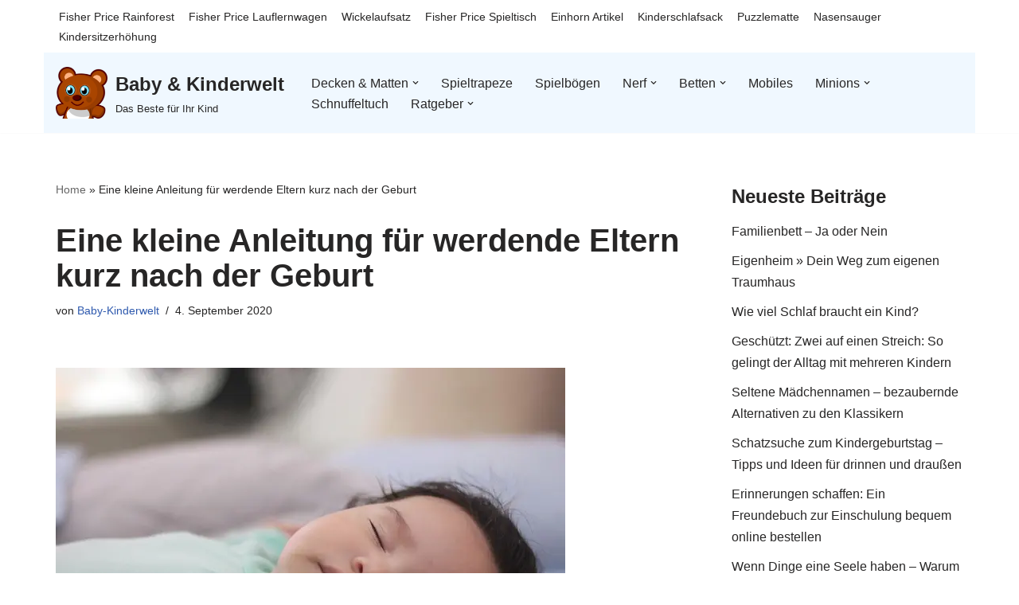

--- FILE ---
content_type: text/html; charset=UTF-8
request_url: https://www.baby-kinderwelt.de/eine-kleine-anleitung-fuer-werdende-eltern-kurz-nach-der-geburt/
body_size: 27653
content:
<!DOCTYPE html><html lang="de"><head><meta charset="UTF-8"/>
<script>var __ezHttpConsent={setByCat:function(src,tagType,attributes,category,force,customSetScriptFn=null){var setScript=function(){if(force||window.ezTcfConsent[category]){if(typeof customSetScriptFn==='function'){customSetScriptFn();}else{var scriptElement=document.createElement(tagType);scriptElement.src=src;attributes.forEach(function(attr){for(var key in attr){if(attr.hasOwnProperty(key)){scriptElement.setAttribute(key,attr[key]);}}});var firstScript=document.getElementsByTagName(tagType)[0];firstScript.parentNode.insertBefore(scriptElement,firstScript);}}};if(force||(window.ezTcfConsent&&window.ezTcfConsent.loaded)){setScript();}else if(typeof getEzConsentData==="function"){getEzConsentData().then(function(ezTcfConsent){if(ezTcfConsent&&ezTcfConsent.loaded){setScript();}else{console.error("cannot get ez consent data");force=true;setScript();}});}else{force=true;setScript();console.error("getEzConsentData is not a function");}},};</script>
<script>var ezTcfConsent=window.ezTcfConsent?window.ezTcfConsent:{loaded:false,store_info:false,develop_and_improve_services:false,measure_ad_performance:false,measure_content_performance:false,select_basic_ads:false,create_ad_profile:false,select_personalized_ads:false,create_content_profile:false,select_personalized_content:false,understand_audiences:false,use_limited_data_to_select_content:false,};function getEzConsentData(){return new Promise(function(resolve){document.addEventListener("ezConsentEvent",function(event){var ezTcfConsent=event.detail.ezTcfConsent;resolve(ezTcfConsent);});});}</script>
<script>if(typeof _setEzCookies!=='function'){function _setEzCookies(ezConsentData){var cookies=window.ezCookieQueue;for(var i=0;i<cookies.length;i++){var cookie=cookies[i];if(ezConsentData&&ezConsentData.loaded&&ezConsentData[cookie.tcfCategory]){document.cookie=cookie.name+"="+cookie.value;}}}}
window.ezCookieQueue=window.ezCookieQueue||[];if(typeof addEzCookies!=='function'){function addEzCookies(arr){window.ezCookieQueue=[...window.ezCookieQueue,...arr];}}
addEzCookies([{name:"ezoab_186567",value:"mod1-c; Path=/; Domain=baby-kinderwelt.de; Max-Age=7200",tcfCategory:"store_info",isEzoic:"true",},{name:"ezosuibasgeneris-1",value:"df4453cc-d6bd-4b0c-6df7-bcafba33693e; Path=/; Domain=baby-kinderwelt.de; Expires=Fri, 15 Jan 2027 05:16:05 UTC; Secure; SameSite=None",tcfCategory:"understand_audiences",isEzoic:"true",}]);if(window.ezTcfConsent&&window.ezTcfConsent.loaded){_setEzCookies(window.ezTcfConsent);}else if(typeof getEzConsentData==="function"){getEzConsentData().then(function(ezTcfConsent){if(ezTcfConsent&&ezTcfConsent.loaded){_setEzCookies(window.ezTcfConsent);}else{console.error("cannot get ez consent data");_setEzCookies(window.ezTcfConsent);}});}else{console.error("getEzConsentData is not a function");_setEzCookies(window.ezTcfConsent);}</script><script type="text/javascript" data-ezscrex='false' data-cfasync='false'>window._ezaq = Object.assign({"edge_cache_status":11,"edge_response_time":530,"url":"https://www.baby-kinderwelt.de/eine-kleine-anleitung-fuer-werdende-eltern-kurz-nach-der-geburt/"}, typeof window._ezaq !== "undefined" ? window._ezaq : {});</script><script type="text/javascript" data-ezscrex='false' data-cfasync='false'>window._ezaq = Object.assign({"ab_test_id":"mod1-c"}, typeof window._ezaq !== "undefined" ? window._ezaq : {});window.__ez=window.__ez||{};window.__ez.tf={};</script><script type="text/javascript" data-ezscrex='false' data-cfasync='false'>window.ezDisableAds = true;</script>
<script data-ezscrex='false' data-cfasync='false' data-pagespeed-no-defer>var __ez=__ez||{};__ez.stms=Date.now();__ez.evt={};__ez.script={};__ez.ck=__ez.ck||{};__ez.template={};__ez.template.isOrig=true;window.__ezScriptHost="//www.ezojs.com";__ez.queue=__ez.queue||function(){var e=0,i=0,t=[],n=!1,o=[],r=[],s=!0,a=function(e,i,n,o,r,s,a){var l=arguments.length>7&&void 0!==arguments[7]?arguments[7]:window,d=this;this.name=e,this.funcName=i,this.parameters=null===n?null:w(n)?n:[n],this.isBlock=o,this.blockedBy=r,this.deleteWhenComplete=s,this.isError=!1,this.isComplete=!1,this.isInitialized=!1,this.proceedIfError=a,this.fWindow=l,this.isTimeDelay=!1,this.process=function(){f("... func = "+e),d.isInitialized=!0,d.isComplete=!0,f("... func.apply: "+e);var i=d.funcName.split("."),n=null,o=this.fWindow||window;i.length>3||(n=3===i.length?o[i[0]][i[1]][i[2]]:2===i.length?o[i[0]][i[1]]:o[d.funcName]),null!=n&&n.apply(null,this.parameters),!0===d.deleteWhenComplete&&delete t[e],!0===d.isBlock&&(f("----- F'D: "+d.name),m())}},l=function(e,i,t,n,o,r,s){var a=arguments.length>7&&void 0!==arguments[7]?arguments[7]:window,l=this;this.name=e,this.path=i,this.async=o,this.defer=r,this.isBlock=t,this.blockedBy=n,this.isInitialized=!1,this.isError=!1,this.isComplete=!1,this.proceedIfError=s,this.fWindow=a,this.isTimeDelay=!1,this.isPath=function(e){return"/"===e[0]&&"/"!==e[1]},this.getSrc=function(e){return void 0!==window.__ezScriptHost&&this.isPath(e)&&"banger.js"!==this.name?window.__ezScriptHost+e:e},this.process=function(){l.isInitialized=!0,f("... file = "+e);var i=this.fWindow?this.fWindow.document:document,t=i.createElement("script");t.src=this.getSrc(this.path),!0===o?t.async=!0:!0===r&&(t.defer=!0),t.onerror=function(){var e={url:window.location.href,name:l.name,path:l.path,user_agent:window.navigator.userAgent};"undefined"!=typeof _ezaq&&(e.pageview_id=_ezaq.page_view_id);var i=encodeURIComponent(JSON.stringify(e)),t=new XMLHttpRequest;t.open("GET","//g.ezoic.net/ezqlog?d="+i,!0),t.send(),f("----- ERR'D: "+l.name),l.isError=!0,!0===l.isBlock&&m()},t.onreadystatechange=t.onload=function(){var e=t.readyState;f("----- F'D: "+l.name),e&&!/loaded|complete/.test(e)||(l.isComplete=!0,!0===l.isBlock&&m())},i.getElementsByTagName("head")[0].appendChild(t)}},d=function(e,i){this.name=e,this.path="",this.async=!1,this.defer=!1,this.isBlock=!1,this.blockedBy=[],this.isInitialized=!0,this.isError=!1,this.isComplete=i,this.proceedIfError=!1,this.isTimeDelay=!1,this.process=function(){}};function c(e,i,n,s,a,d,c,u,f){var m=new l(e,i,n,s,a,d,c,f);!0===u?o[e]=m:r[e]=m,t[e]=m,h(m)}function h(e){!0!==u(e)&&0!=s&&e.process()}function u(e){if(!0===e.isTimeDelay&&!1===n)return f(e.name+" blocked = TIME DELAY!"),!0;if(w(e.blockedBy))for(var i=0;i<e.blockedBy.length;i++){var o=e.blockedBy[i];if(!1===t.hasOwnProperty(o))return f(e.name+" blocked = "+o),!0;if(!0===e.proceedIfError&&!0===t[o].isError)return!1;if(!1===t[o].isComplete)return f(e.name+" blocked = "+o),!0}return!1}function f(e){var i=window.location.href,t=new RegExp("[?&]ezq=([^&#]*)","i").exec(i);"1"===(t?t[1]:null)&&console.debug(e)}function m(){++e>200||(f("let's go"),p(o),p(r))}function p(e){for(var i in e)if(!1!==e.hasOwnProperty(i)){var t=e[i];!0===t.isComplete||u(t)||!0===t.isInitialized||!0===t.isError?!0===t.isError?f(t.name+": error"):!0===t.isComplete?f(t.name+": complete already"):!0===t.isInitialized&&f(t.name+": initialized already"):t.process()}}function w(e){return"[object Array]"==Object.prototype.toString.call(e)}return window.addEventListener("load",(function(){setTimeout((function(){n=!0,f("TDELAY -----"),m()}),5e3)}),!1),{addFile:c,addFileOnce:function(e,i,n,o,r,s,a,l,d){t[e]||c(e,i,n,o,r,s,a,l,d)},addDelayFile:function(e,i){var n=new l(e,i,!1,[],!1,!1,!0);n.isTimeDelay=!0,f(e+" ...  FILE! TDELAY"),r[e]=n,t[e]=n,h(n)},addFunc:function(e,n,s,l,d,c,u,f,m,p){!0===c&&(e=e+"_"+i++);var w=new a(e,n,s,l,d,u,f,p);!0===m?o[e]=w:r[e]=w,t[e]=w,h(w)},addDelayFunc:function(e,i,n){var o=new a(e,i,n,!1,[],!0,!0);o.isTimeDelay=!0,f(e+" ...  FUNCTION! TDELAY"),r[e]=o,t[e]=o,h(o)},items:t,processAll:m,setallowLoad:function(e){s=e},markLoaded:function(e){if(e&&0!==e.length){if(e in t){var i=t[e];!0===i.isComplete?f(i.name+" "+e+": error loaded duplicate"):(i.isComplete=!0,i.isInitialized=!0)}else t[e]=new d(e,!0);f("markLoaded dummyfile: "+t[e].name)}},logWhatsBlocked:function(){for(var e in t)!1!==t.hasOwnProperty(e)&&u(t[e])}}}();__ez.evt.add=function(e,t,n){e.addEventListener?e.addEventListener(t,n,!1):e.attachEvent?e.attachEvent("on"+t,n):e["on"+t]=n()},__ez.evt.remove=function(e,t,n){e.removeEventListener?e.removeEventListener(t,n,!1):e.detachEvent?e.detachEvent("on"+t,n):delete e["on"+t]};__ez.script.add=function(e){var t=document.createElement("script");t.src=e,t.async=!0,t.type="text/javascript",document.getElementsByTagName("head")[0].appendChild(t)};__ez.dot=__ez.dot||{};__ez.queue.addFileOnce('/detroitchicago/boise.js', '/detroitchicago/boise.js?gcb=195-0&cb=5', true, [], true, false, true, false);__ez.queue.addFileOnce('/parsonsmaize/abilene.js', '/parsonsmaize/abilene.js?gcb=195-0&cb=b20dfef28c', true, [], true, false, true, false);__ez.queue.addFileOnce('/parsonsmaize/mulvane.js', '/parsonsmaize/mulvane.js?gcb=195-0&cb=e75e48eec0', true, ['/parsonsmaize/abilene.js'], true, false, true, false);__ez.queue.addFileOnce('/detroitchicago/birmingham.js', '/detroitchicago/birmingham.js?gcb=195-0&cb=539c47377c', true, ['/parsonsmaize/abilene.js'], true, false, true, false);</script>
<script data-ezscrex="false" type="text/javascript" data-cfasync="false">window._ezaq = Object.assign({"ad_cache_level":0,"adpicker_placement_cnt":0,"ai_placeholder_cache_level":0,"ai_placeholder_placement_cnt":-1,"article_category":"Baby","author":"Baby-Kinderwelt","domain":"baby-kinderwelt.de","domain_id":186567,"ezcache_level":0,"ezcache_skip_code":14,"has_bad_image":0,"has_bad_words":0,"is_sitespeed":0,"lt_cache_level":0,"publish_date":"2020-09-04","response_size":127267,"response_size_orig":121464,"response_time_orig":526,"template_id":5,"url":"https://www.baby-kinderwelt.de/eine-kleine-anleitung-fuer-werdende-eltern-kurz-nach-der-geburt/","word_count":0,"worst_bad_word_level":0}, typeof window._ezaq !== "undefined" ? window._ezaq : {});__ez.queue.markLoaded('ezaqBaseReady');</script>
<script type='text/javascript' data-ezscrex='false' data-cfasync='false'>
window.ezAnalyticsStatic = true;

function analyticsAddScript(script) {
	var ezDynamic = document.createElement('script');
	ezDynamic.type = 'text/javascript';
	ezDynamic.innerHTML = script;
	document.head.appendChild(ezDynamic);
}
function getCookiesWithPrefix() {
    var allCookies = document.cookie.split(';');
    var cookiesWithPrefix = {};

    for (var i = 0; i < allCookies.length; i++) {
        var cookie = allCookies[i].trim();

        for (var j = 0; j < arguments.length; j++) {
            var prefix = arguments[j];
            if (cookie.indexOf(prefix) === 0) {
                var cookieParts = cookie.split('=');
                var cookieName = cookieParts[0];
                var cookieValue = cookieParts.slice(1).join('=');
                cookiesWithPrefix[cookieName] = decodeURIComponent(cookieValue);
                break; // Once matched, no need to check other prefixes
            }
        }
    }

    return cookiesWithPrefix;
}
function productAnalytics() {
	var d = {"pr":[6],"omd5":"fd7e04c3ee1f84a091915edf1cffe740","nar":"risk score"};
	d.u = _ezaq.url;
	d.p = _ezaq.page_view_id;
	d.v = _ezaq.visit_uuid;
	d.ab = _ezaq.ab_test_id;
	d.e = JSON.stringify(_ezaq);
	d.ref = document.referrer;
	d.c = getCookiesWithPrefix('active_template', 'ez', 'lp_');
	if(typeof ez_utmParams !== 'undefined') {
		d.utm = ez_utmParams;
	}

	var dataText = JSON.stringify(d);
	var xhr = new XMLHttpRequest();
	xhr.open('POST','/ezais/analytics?cb=1', true);
	xhr.onload = function () {
		if (xhr.status!=200) {
            return;
		}

        if(document.readyState !== 'loading') {
            analyticsAddScript(xhr.response);
            return;
        }

        var eventFunc = function() {
            if(document.readyState === 'loading') {
                return;
            }
            document.removeEventListener('readystatechange', eventFunc, false);
            analyticsAddScript(xhr.response);
        };

        document.addEventListener('readystatechange', eventFunc, false);
	};
	xhr.setRequestHeader('Content-Type','text/plain');
	xhr.send(dataText);
}
__ez.queue.addFunc("productAnalytics", "productAnalytics", null, true, ['ezaqBaseReady'], false, false, false, true);
</script><base href="https://www.baby-kinderwelt.de/eine-kleine-anleitung-fuer-werdende-eltern-kurz-nach-der-geburt/"/><script>if(navigator.userAgent.match(/MSIE|Internet Explorer/i)||navigator.userAgent.match(/Trident\/7\..*?rv:11/i)){var href=document.location.href;if(!href.match(/[?&]nowprocket/)){if(href.indexOf("?")==-1){if(href.indexOf("#")==-1){document.location.href=href+"?nowprocket=1"}else{document.location.href=href.replace("#","?nowprocket=1#")}}else{if(href.indexOf("#")==-1){document.location.href=href+"&nowprocket=1"}else{document.location.href=href.replace("#","&nowprocket=1#")}}}}</script><script>class RocketLazyLoadScripts{constructor(e){this.triggerEvents=e,this.eventOptions={passive:!0},this.userEventListener=this.triggerListener.bind(this),this.delayedScripts={normal:[],async:[],defer:[]},this.allJQueries=[]}_addUserInteractionListener(e){this.triggerEvents.forEach((t=>window.addEventListener(t,e.userEventListener,e.eventOptions)))}_removeUserInteractionListener(e){this.triggerEvents.forEach((t=>window.removeEventListener(t,e.userEventListener,e.eventOptions)))}triggerListener(){this._removeUserInteractionListener(this),"loading"===document.readyState?document.addEventListener("DOMContentLoaded",this._loadEverythingNow.bind(this)):this._loadEverythingNow()}async _loadEverythingNow(){this._delayEventListeners(),this._delayJQueryReady(this),this._handleDocumentWrite(),this._registerAllDelayedScripts(),this._preloadAllScripts(),await this._loadScriptsFromList(this.delayedScripts.normal),await this._loadScriptsFromList(this.delayedScripts.defer),await this._loadScriptsFromList(this.delayedScripts.async),await this._triggerDOMContentLoaded(),await this._triggerWindowLoad(),window.dispatchEvent(new Event("rocket-allScriptsLoaded"))}_registerAllDelayedScripts(){document.querySelectorAll("script[type=rocketlazyloadscript]").forEach((e=>{e.hasAttribute("src")?e.hasAttribute("async")&&!1!==e.async?this.delayedScripts.async.push(e):e.hasAttribute("defer")&&!1!==e.defer||"module"===e.getAttribute("data-rocket-type")?this.delayedScripts.defer.push(e):this.delayedScripts.normal.push(e):this.delayedScripts.normal.push(e)}))}async _transformScript(e){return await this._requestAnimFrame(),new Promise((t=>{const n=document.createElement("script");let r;[...e.attributes].forEach((e=>{let t=e.nodeName;"type"!==t&&("data-rocket-type"===t&&(t="type",r=e.nodeValue),n.setAttribute(t,e.nodeValue))})),e.hasAttribute("src")?(n.addEventListener("load",t),n.addEventListener("error",t)):(n.text=e.text,t()),e.parentNode.replaceChild(n,e)}))}async _loadScriptsFromList(e){const t=e.shift();return t?(await this._transformScript(t),this._loadScriptsFromList(e)):Promise.resolve()}_preloadAllScripts(){var e=document.createDocumentFragment();[...this.delayedScripts.normal,...this.delayedScripts.defer,...this.delayedScripts.async].forEach((t=>{const n=t.getAttribute("src");if(n){const t=document.createElement("link");t.href=n,t.rel="preload",t.as="script",e.appendChild(t)}})),document.head.appendChild(e)}_delayEventListeners(){let e={};function t(t,n){!function(t){function n(n){return e[t].eventsToRewrite.indexOf(n)>=0?"rocket-"+n:n}e[t]||(e[t]={originalFunctions:{add:t.addEventListener,remove:t.removeEventListener},eventsToRewrite:[]},t.addEventListener=function(){arguments[0]=n(arguments[0]),e[t].originalFunctions.add.apply(t,arguments)},t.removeEventListener=function(){arguments[0]=n(arguments[0]),e[t].originalFunctions.remove.apply(t,arguments)})}(t),e[t].eventsToRewrite.push(n)}function n(e,t){let n=e[t];Object.defineProperty(e,t,{get:()=>n||function(){},set(r){e["rocket"+t]=n=r}})}t(document,"DOMContentLoaded"),t(window,"DOMContentLoaded"),t(window,"load"),t(window,"pageshow"),t(document,"readystatechange"),n(document,"onreadystatechange"),n(window,"onload"),n(window,"onpageshow")}_delayJQueryReady(e){let t=window.jQuery;Object.defineProperty(window,"jQuery",{get:()=>t,set(n){if(n&&n.fn&&!e.allJQueries.includes(n)){n.fn.ready=n.fn.init.prototype.ready=function(t){e.domReadyFired?t.bind(document)(n):document.addEventListener("rocket-DOMContentLoaded",(()=>t.bind(document)(n)))};const t=n.fn.on;n.fn.on=n.fn.init.prototype.on=function(){if(this[0]===window){function e(e){return e.split(" ").map((e=>"load"===e||0===e.indexOf("load.")?"rocket-jquery-load":e)).join(" ")}"string"==typeof arguments[0]||arguments[0]instanceof String?arguments[0]=e(arguments[0]):"object"==typeof arguments[0]&&Object.keys(arguments[0]).forEach((t=>{delete Object.assign(arguments[0],{[e(t)]:arguments[0][t]})[t]}))}return t.apply(this,arguments),this},e.allJQueries.push(n)}t=n}})}async _triggerDOMContentLoaded(){this.domReadyFired=!0,await this._requestAnimFrame(),document.dispatchEvent(new Event("rocket-DOMContentLoaded")),await this._requestAnimFrame(),window.dispatchEvent(new Event("rocket-DOMContentLoaded")),await this._requestAnimFrame(),document.dispatchEvent(new Event("rocket-readystatechange")),await this._requestAnimFrame(),document.rocketonreadystatechange&&document.rocketonreadystatechange()}async _triggerWindowLoad(){await this._requestAnimFrame(),window.dispatchEvent(new Event("rocket-load")),await this._requestAnimFrame(),window.rocketonload&&window.rocketonload(),await this._requestAnimFrame(),this.allJQueries.forEach((e=>e(window).trigger("rocket-jquery-load"))),window.dispatchEvent(new Event("rocket-pageshow")),await this._requestAnimFrame(),window.rocketonpageshow&&window.rocketonpageshow()}_handleDocumentWrite(){const e=new Map;document.write=document.writeln=function(t){const n=document.currentScript,r=document.createRange(),i=n.parentElement;let o=e.get(n);void 0===o&&(o=n.nextSibling,e.set(n,o));const a=document.createDocumentFragment();r.setStart(a,0),a.appendChild(r.createContextualFragment(t)),i.insertBefore(a,o)}}async _requestAnimFrame(){return new Promise((e=>requestAnimationFrame(e)))}static run(){const e=new RocketLazyLoadScripts(["keydown","mousemove","touchmove","touchstart","touchend","wheel"]);e._addUserInteractionListener(e)}}RocketLazyLoadScripts.run();</script>
	
	
	<meta name="viewport" content="width=device-width, initial-scale=1, minimum-scale=1"/>
	<link rel="profile" href="http://gmpg.org/xfn/11"/>
		<meta name="robots" content="index, follow, max-image-preview:large, max-snippet:-1, max-video-preview:-1"/>

	<!-- This site is optimized with the Yoast SEO plugin v26.7 - https://yoast.com/wordpress/plugins/seo/ -->
	<title>Eine kleine Anleitung für werdende Eltern kurz nach der Geburt ⋆ Baby &amp; Kinderwelt</title>
	<link rel="canonical" href="https://www.baby-kinderwelt.de/eine-kleine-anleitung-fuer-werdende-eltern-kurz-nach-der-geburt/"/>
	<meta property="og:locale" content="de_DE"/>
	<meta property="og:type" content="article"/>
	<meta property="og:title" content="Eine kleine Anleitung für werdende Eltern kurz nach der Geburt ⋆ Baby &amp; Kinderwelt"/>
	<meta property="og:description" content="Sie haben Schwangerschaft, Wehen und Geburt hinter sich, und jetzt sind Sie bereit, nach Hause zu gehen und das Leben mit Ihrem Baby zu beginnen. Wenn Sie jedoch einmal zu Hause sind, haben Sie vielleicht das Gefühl, keine Ahnung zu haben, was Sie da tun! Diese Tipps können selbst den nervösesten Erstanwendern helfen, sich in… Weiterlesen »Eine kleine Anleitung für werdende Eltern kurz nach der Geburt"/>
	<meta property="og:url" content="https://www.baby-kinderwelt.de/eine-kleine-anleitung-fuer-werdende-eltern-kurz-nach-der-geburt/"/>
	<meta property="og:site_name" content="Baby &amp; Kinderwelt"/>
	<meta property="article:published_time" content="2020-09-04T10:34:18+00:00"/>
	<meta property="article:modified_time" content="2022-03-21T15:01:02+00:00"/>
	<meta property="og:image" content="https://www.baby-kinderwelt.de/wp-content/uploads/2019/04/kinderschlafsack-mit-füßen.jpg"/>
	<meta property="og:image:width" content="640"/>
	<meta property="og:image:height" content="426"/>
	<meta property="og:image:type" content="image/jpeg"/>
	<meta name="author" content="Baby-Kinderwelt"/>
	<meta name="twitter:card" content="summary_large_image"/>
	<meta name="twitter:label1" content="Verfasst von"/>
	<meta name="twitter:data1" content="Baby-Kinderwelt"/>
	<meta name="twitter:label2" content="Geschätzte Lesezeit"/>
	<meta name="twitter:data2" content="6 Minuten"/>
	<script type="application/ld+json" class="yoast-schema-graph">{"@context":"https://schema.org","@graph":[{"@type":"Article","@id":"https://www.baby-kinderwelt.de/eine-kleine-anleitung-fuer-werdende-eltern-kurz-nach-der-geburt/#article","isPartOf":{"@id":"https://www.baby-kinderwelt.de/eine-kleine-anleitung-fuer-werdende-eltern-kurz-nach-der-geburt/"},"author":{"name":"Baby-Kinderwelt","@id":"https://www.baby-kinderwelt.de/#/schema/person/f1042082a7cc18aa2d4478ec0170a5f2"},"headline":"Eine kleine Anleitung für werdende Eltern kurz nach der Geburt","datePublished":"2020-09-04T10:34:18+00:00","dateModified":"2022-03-21T15:01:02+00:00","mainEntityOfPage":{"@id":"https://www.baby-kinderwelt.de/eine-kleine-anleitung-fuer-werdende-eltern-kurz-nach-der-geburt/"},"wordCount":1119,"publisher":{"@id":"https://www.baby-kinderwelt.de/#organization"},"image":{"@id":"https://www.baby-kinderwelt.de/eine-kleine-anleitung-fuer-werdende-eltern-kurz-nach-der-geburt/#primaryimage"},"thumbnailUrl":"https://www.baby-kinderwelt.de/wp-content/uploads/2019/04/kinderschlafsack-mit-füßen.jpg","articleSection":["Baby"],"inLanguage":"de"},{"@type":"WebPage","@id":"https://www.baby-kinderwelt.de/eine-kleine-anleitung-fuer-werdende-eltern-kurz-nach-der-geburt/","url":"https://www.baby-kinderwelt.de/eine-kleine-anleitung-fuer-werdende-eltern-kurz-nach-der-geburt/","name":"Eine kleine Anleitung für werdende Eltern kurz nach der Geburt &#8902; Baby &amp; Kinderwelt","isPartOf":{"@id":"https://www.baby-kinderwelt.de/#website"},"primaryImageOfPage":{"@id":"https://www.baby-kinderwelt.de/eine-kleine-anleitung-fuer-werdende-eltern-kurz-nach-der-geburt/#primaryimage"},"image":{"@id":"https://www.baby-kinderwelt.de/eine-kleine-anleitung-fuer-werdende-eltern-kurz-nach-der-geburt/#primaryimage"},"thumbnailUrl":"https://www.baby-kinderwelt.de/wp-content/uploads/2019/04/kinderschlafsack-mit-füßen.jpg","datePublished":"2020-09-04T10:34:18+00:00","dateModified":"2022-03-21T15:01:02+00:00","breadcrumb":{"@id":"https://www.baby-kinderwelt.de/eine-kleine-anleitung-fuer-werdende-eltern-kurz-nach-der-geburt/#breadcrumb"},"inLanguage":"de","potentialAction":[{"@type":"ReadAction","target":["https://www.baby-kinderwelt.de/eine-kleine-anleitung-fuer-werdende-eltern-kurz-nach-der-geburt/"]}]},{"@type":"ImageObject","inLanguage":"de","@id":"https://www.baby-kinderwelt.de/eine-kleine-anleitung-fuer-werdende-eltern-kurz-nach-der-geburt/#primaryimage","url":"https://www.baby-kinderwelt.de/wp-content/uploads/2019/04/kinderschlafsack-mit-füßen.jpg","contentUrl":"https://www.baby-kinderwelt.de/wp-content/uploads/2019/04/kinderschlafsack-mit-füßen.jpg","width":640,"height":426,"caption":"Ein Kinderschlafsack mit Beinen lässt ihr Kind ruhig schlafen"},{"@type":"BreadcrumbList","@id":"https://www.baby-kinderwelt.de/eine-kleine-anleitung-fuer-werdende-eltern-kurz-nach-der-geburt/#breadcrumb","itemListElement":[{"@type":"ListItem","position":1,"name":"Home","item":"https://www.baby-kinderwelt.de/"},{"@type":"ListItem","position":2,"name":"Eine kleine Anleitung für werdende Eltern kurz nach der Geburt"}]},{"@type":"WebSite","@id":"https://www.baby-kinderwelt.de/#website","url":"https://www.baby-kinderwelt.de/","name":"Baby &amp; Kinderwelt","description":"Das Beste für Ihr Kind","publisher":{"@id":"https://www.baby-kinderwelt.de/#organization"},"potentialAction":[{"@type":"SearchAction","target":{"@type":"EntryPoint","urlTemplate":"https://www.baby-kinderwelt.de/?s={search_term_string}"},"query-input":{"@type":"PropertyValueSpecification","valueRequired":true,"valueName":"search_term_string"}}],"inLanguage":"de"},{"@type":"Organization","@id":"https://www.baby-kinderwelt.de/#organization","name":"Baby &amp; Kinderwelt","url":"https://www.baby-kinderwelt.de/","logo":{"@type":"ImageObject","inLanguage":"de","@id":"https://www.baby-kinderwelt.de/#/schema/logo/image/","url":"https://www.baby-kinderwelt.de/wp-content/uploads/2018/06/cropped-logo-2.png","contentUrl":"https://www.baby-kinderwelt.de/wp-content/uploads/2018/06/cropped-logo-2.png","width":512,"height":512,"caption":"Baby &amp; Kinderwelt"},"image":{"@id":"https://www.baby-kinderwelt.de/#/schema/logo/image/"}},{"@type":"Person","@id":"https://www.baby-kinderwelt.de/#/schema/person/f1042082a7cc18aa2d4478ec0170a5f2","name":"Baby-Kinderwelt","image":{"@type":"ImageObject","inLanguage":"de","@id":"https://www.baby-kinderwelt.de/#/schema/person/image/","url":"https://secure.gravatar.com/avatar/8defc56a62a769ef03696f50c180fd5ffcc14907d448fbcd6c6067585321432d?s=96&d=mm&r=g","contentUrl":"https://secure.gravatar.com/avatar/8defc56a62a769ef03696f50c180fd5ffcc14907d448fbcd6c6067585321432d?s=96&d=mm&r=g","caption":"Baby-Kinderwelt"},"url":"https://www.baby-kinderwelt.de/author/wp_user1/"}]}</script>
	<!-- / Yoast SEO plugin. -->



<link rel="alternate" type="application/rss+xml" title="Baby &amp; Kinderwelt » Feed" href="https://www.baby-kinderwelt.de/feed/"/>
<link rel="alternate" type="application/rss+xml" title="Baby &amp; Kinderwelt » Kommentar-Feed" href="https://www.baby-kinderwelt.de/comments/feed/"/>
<link rel="alternate" title="oEmbed (JSON)" type="application/json+oembed" href="https://www.baby-kinderwelt.de/wp-json/oembed/1.0/embed?url=https%3A%2F%2Fwww.baby-kinderwelt.de%2Feine-kleine-anleitung-fuer-werdende-eltern-kurz-nach-der-geburt%2F"/>
<link rel="alternate" title="oEmbed (XML)" type="text/xml+oembed" href="https://www.baby-kinderwelt.de/wp-json/oembed/1.0/embed?url=https%3A%2F%2Fwww.baby-kinderwelt.de%2Feine-kleine-anleitung-fuer-werdende-eltern-kurz-nach-der-geburt%2F&amp;format=xml"/>
<style id="wp-img-auto-sizes-contain-inline-css">
img:is([sizes=auto i],[sizes^="auto," i]){contain-intrinsic-size:3000px 1500px}
/*# sourceURL=wp-img-auto-sizes-contain-inline-css */
</style>
<style id="wp-emoji-styles-inline-css">

	img.wp-smiley, img.emoji {
		display: inline !important;
		border: none !important;
		box-shadow: none !important;
		height: 1em !important;
		width: 1em !important;
		margin: 0 0.07em !important;
		vertical-align: -0.1em !important;
		background: none !important;
		padding: 0 !important;
	}
/*# sourceURL=wp-emoji-styles-inline-css */
</style>
<style id="wp-block-library-inline-css">
:root{--wp-block-synced-color:#7a00df;--wp-block-synced-color--rgb:122,0,223;--wp-bound-block-color:var(--wp-block-synced-color);--wp-editor-canvas-background:#ddd;--wp-admin-theme-color:#007cba;--wp-admin-theme-color--rgb:0,124,186;--wp-admin-theme-color-darker-10:#006ba1;--wp-admin-theme-color-darker-10--rgb:0,107,160.5;--wp-admin-theme-color-darker-20:#005a87;--wp-admin-theme-color-darker-20--rgb:0,90,135;--wp-admin-border-width-focus:2px}@media (min-resolution:192dpi){:root{--wp-admin-border-width-focus:1.5px}}.wp-element-button{cursor:pointer}:root .has-very-light-gray-background-color{background-color:#eee}:root .has-very-dark-gray-background-color{background-color:#313131}:root .has-very-light-gray-color{color:#eee}:root .has-very-dark-gray-color{color:#313131}:root .has-vivid-green-cyan-to-vivid-cyan-blue-gradient-background{background:linear-gradient(135deg,#00d084,#0693e3)}:root .has-purple-crush-gradient-background{background:linear-gradient(135deg,#34e2e4,#4721fb 50%,#ab1dfe)}:root .has-hazy-dawn-gradient-background{background:linear-gradient(135deg,#faaca8,#dad0ec)}:root .has-subdued-olive-gradient-background{background:linear-gradient(135deg,#fafae1,#67a671)}:root .has-atomic-cream-gradient-background{background:linear-gradient(135deg,#fdd79a,#004a59)}:root .has-nightshade-gradient-background{background:linear-gradient(135deg,#330968,#31cdcf)}:root .has-midnight-gradient-background{background:linear-gradient(135deg,#020381,#2874fc)}:root{--wp--preset--font-size--normal:16px;--wp--preset--font-size--huge:42px}.has-regular-font-size{font-size:1em}.has-larger-font-size{font-size:2.625em}.has-normal-font-size{font-size:var(--wp--preset--font-size--normal)}.has-huge-font-size{font-size:var(--wp--preset--font-size--huge)}.has-text-align-center{text-align:center}.has-text-align-left{text-align:left}.has-text-align-right{text-align:right}.has-fit-text{white-space:nowrap!important}#end-resizable-editor-section{display:none}.aligncenter{clear:both}.items-justified-left{justify-content:flex-start}.items-justified-center{justify-content:center}.items-justified-right{justify-content:flex-end}.items-justified-space-between{justify-content:space-between}.screen-reader-text{border:0;clip-path:inset(50%);height:1px;margin:-1px;overflow:hidden;padding:0;position:absolute;width:1px;word-wrap:normal!important}.screen-reader-text:focus{background-color:#ddd;clip-path:none;color:#444;display:block;font-size:1em;height:auto;left:5px;line-height:normal;padding:15px 23px 14px;text-decoration:none;top:5px;width:auto;z-index:100000}html :where(.has-border-color){border-style:solid}html :where([style*=border-top-color]){border-top-style:solid}html :where([style*=border-right-color]){border-right-style:solid}html :where([style*=border-bottom-color]){border-bottom-style:solid}html :where([style*=border-left-color]){border-left-style:solid}html :where([style*=border-width]){border-style:solid}html :where([style*=border-top-width]){border-top-style:solid}html :where([style*=border-right-width]){border-right-style:solid}html :where([style*=border-bottom-width]){border-bottom-style:solid}html :where([style*=border-left-width]){border-left-style:solid}html :where(img[class*=wp-image-]){height:auto;max-width:100%}:where(figure){margin:0 0 1em}html :where(.is-position-sticky){--wp-admin--admin-bar--position-offset:var(--wp-admin--admin-bar--height,0px)}@media screen and (max-width:600px){html :where(.is-position-sticky){--wp-admin--admin-bar--position-offset:0px}}

/*# sourceURL=wp-block-library-inline-css */
</style><style id="global-styles-inline-css">
:root{--wp--preset--aspect-ratio--square: 1;--wp--preset--aspect-ratio--4-3: 4/3;--wp--preset--aspect-ratio--3-4: 3/4;--wp--preset--aspect-ratio--3-2: 3/2;--wp--preset--aspect-ratio--2-3: 2/3;--wp--preset--aspect-ratio--16-9: 16/9;--wp--preset--aspect-ratio--9-16: 9/16;--wp--preset--color--black: #000000;--wp--preset--color--cyan-bluish-gray: #abb8c3;--wp--preset--color--white: #ffffff;--wp--preset--color--pale-pink: #f78da7;--wp--preset--color--vivid-red: #cf2e2e;--wp--preset--color--luminous-vivid-orange: #ff6900;--wp--preset--color--luminous-vivid-amber: #fcb900;--wp--preset--color--light-green-cyan: #7bdcb5;--wp--preset--color--vivid-green-cyan: #00d084;--wp--preset--color--pale-cyan-blue: #8ed1fc;--wp--preset--color--vivid-cyan-blue: #0693e3;--wp--preset--color--vivid-purple: #9b51e0;--wp--preset--color--neve-link-color: var(--nv-primary-accent);--wp--preset--color--neve-link-hover-color: var(--nv-secondary-accent);--wp--preset--color--nv-site-bg: var(--nv-site-bg);--wp--preset--color--nv-light-bg: var(--nv-light-bg);--wp--preset--color--nv-dark-bg: var(--nv-dark-bg);--wp--preset--color--neve-text-color: var(--nv-text-color);--wp--preset--color--nv-text-dark-bg: var(--nv-text-dark-bg);--wp--preset--color--nv-c-1: var(--nv-c-1);--wp--preset--color--nv-c-2: var(--nv-c-2);--wp--preset--gradient--vivid-cyan-blue-to-vivid-purple: linear-gradient(135deg,rgb(6,147,227) 0%,rgb(155,81,224) 100%);--wp--preset--gradient--light-green-cyan-to-vivid-green-cyan: linear-gradient(135deg,rgb(122,220,180) 0%,rgb(0,208,130) 100%);--wp--preset--gradient--luminous-vivid-amber-to-luminous-vivid-orange: linear-gradient(135deg,rgb(252,185,0) 0%,rgb(255,105,0) 100%);--wp--preset--gradient--luminous-vivid-orange-to-vivid-red: linear-gradient(135deg,rgb(255,105,0) 0%,rgb(207,46,46) 100%);--wp--preset--gradient--very-light-gray-to-cyan-bluish-gray: linear-gradient(135deg,rgb(238,238,238) 0%,rgb(169,184,195) 100%);--wp--preset--gradient--cool-to-warm-spectrum: linear-gradient(135deg,rgb(74,234,220) 0%,rgb(151,120,209) 20%,rgb(207,42,186) 40%,rgb(238,44,130) 60%,rgb(251,105,98) 80%,rgb(254,248,76) 100%);--wp--preset--gradient--blush-light-purple: linear-gradient(135deg,rgb(255,206,236) 0%,rgb(152,150,240) 100%);--wp--preset--gradient--blush-bordeaux: linear-gradient(135deg,rgb(254,205,165) 0%,rgb(254,45,45) 50%,rgb(107,0,62) 100%);--wp--preset--gradient--luminous-dusk: linear-gradient(135deg,rgb(255,203,112) 0%,rgb(199,81,192) 50%,rgb(65,88,208) 100%);--wp--preset--gradient--pale-ocean: linear-gradient(135deg,rgb(255,245,203) 0%,rgb(182,227,212) 50%,rgb(51,167,181) 100%);--wp--preset--gradient--electric-grass: linear-gradient(135deg,rgb(202,248,128) 0%,rgb(113,206,126) 100%);--wp--preset--gradient--midnight: linear-gradient(135deg,rgb(2,3,129) 0%,rgb(40,116,252) 100%);--wp--preset--font-size--small: 13px;--wp--preset--font-size--medium: 20px;--wp--preset--font-size--large: 36px;--wp--preset--font-size--x-large: 42px;--wp--preset--spacing--20: 0.44rem;--wp--preset--spacing--30: 0.67rem;--wp--preset--spacing--40: 1rem;--wp--preset--spacing--50: 1.5rem;--wp--preset--spacing--60: 2.25rem;--wp--preset--spacing--70: 3.38rem;--wp--preset--spacing--80: 5.06rem;--wp--preset--shadow--natural: 6px 6px 9px rgba(0, 0, 0, 0.2);--wp--preset--shadow--deep: 12px 12px 50px rgba(0, 0, 0, 0.4);--wp--preset--shadow--sharp: 6px 6px 0px rgba(0, 0, 0, 0.2);--wp--preset--shadow--outlined: 6px 6px 0px -3px rgb(255, 255, 255), 6px 6px rgb(0, 0, 0);--wp--preset--shadow--crisp: 6px 6px 0px rgb(0, 0, 0);}:where(.is-layout-flex){gap: 0.5em;}:where(.is-layout-grid){gap: 0.5em;}body .is-layout-flex{display: flex;}.is-layout-flex{flex-wrap: wrap;align-items: center;}.is-layout-flex > :is(*, div){margin: 0;}body .is-layout-grid{display: grid;}.is-layout-grid > :is(*, div){margin: 0;}:where(.wp-block-columns.is-layout-flex){gap: 2em;}:where(.wp-block-columns.is-layout-grid){gap: 2em;}:where(.wp-block-post-template.is-layout-flex){gap: 1.25em;}:where(.wp-block-post-template.is-layout-grid){gap: 1.25em;}.has-black-color{color: var(--wp--preset--color--black) !important;}.has-cyan-bluish-gray-color{color: var(--wp--preset--color--cyan-bluish-gray) !important;}.has-white-color{color: var(--wp--preset--color--white) !important;}.has-pale-pink-color{color: var(--wp--preset--color--pale-pink) !important;}.has-vivid-red-color{color: var(--wp--preset--color--vivid-red) !important;}.has-luminous-vivid-orange-color{color: var(--wp--preset--color--luminous-vivid-orange) !important;}.has-luminous-vivid-amber-color{color: var(--wp--preset--color--luminous-vivid-amber) !important;}.has-light-green-cyan-color{color: var(--wp--preset--color--light-green-cyan) !important;}.has-vivid-green-cyan-color{color: var(--wp--preset--color--vivid-green-cyan) !important;}.has-pale-cyan-blue-color{color: var(--wp--preset--color--pale-cyan-blue) !important;}.has-vivid-cyan-blue-color{color: var(--wp--preset--color--vivid-cyan-blue) !important;}.has-vivid-purple-color{color: var(--wp--preset--color--vivid-purple) !important;}.has-neve-link-color-color{color: var(--wp--preset--color--neve-link-color) !important;}.has-neve-link-hover-color-color{color: var(--wp--preset--color--neve-link-hover-color) !important;}.has-nv-site-bg-color{color: var(--wp--preset--color--nv-site-bg) !important;}.has-nv-light-bg-color{color: var(--wp--preset--color--nv-light-bg) !important;}.has-nv-dark-bg-color{color: var(--wp--preset--color--nv-dark-bg) !important;}.has-neve-text-color-color{color: var(--wp--preset--color--neve-text-color) !important;}.has-nv-text-dark-bg-color{color: var(--wp--preset--color--nv-text-dark-bg) !important;}.has-nv-c-1-color{color: var(--wp--preset--color--nv-c-1) !important;}.has-nv-c-2-color{color: var(--wp--preset--color--nv-c-2) !important;}.has-black-background-color{background-color: var(--wp--preset--color--black) !important;}.has-cyan-bluish-gray-background-color{background-color: var(--wp--preset--color--cyan-bluish-gray) !important;}.has-white-background-color{background-color: var(--wp--preset--color--white) !important;}.has-pale-pink-background-color{background-color: var(--wp--preset--color--pale-pink) !important;}.has-vivid-red-background-color{background-color: var(--wp--preset--color--vivid-red) !important;}.has-luminous-vivid-orange-background-color{background-color: var(--wp--preset--color--luminous-vivid-orange) !important;}.has-luminous-vivid-amber-background-color{background-color: var(--wp--preset--color--luminous-vivid-amber) !important;}.has-light-green-cyan-background-color{background-color: var(--wp--preset--color--light-green-cyan) !important;}.has-vivid-green-cyan-background-color{background-color: var(--wp--preset--color--vivid-green-cyan) !important;}.has-pale-cyan-blue-background-color{background-color: var(--wp--preset--color--pale-cyan-blue) !important;}.has-vivid-cyan-blue-background-color{background-color: var(--wp--preset--color--vivid-cyan-blue) !important;}.has-vivid-purple-background-color{background-color: var(--wp--preset--color--vivid-purple) !important;}.has-neve-link-color-background-color{background-color: var(--wp--preset--color--neve-link-color) !important;}.has-neve-link-hover-color-background-color{background-color: var(--wp--preset--color--neve-link-hover-color) !important;}.has-nv-site-bg-background-color{background-color: var(--wp--preset--color--nv-site-bg) !important;}.has-nv-light-bg-background-color{background-color: var(--wp--preset--color--nv-light-bg) !important;}.has-nv-dark-bg-background-color{background-color: var(--wp--preset--color--nv-dark-bg) !important;}.has-neve-text-color-background-color{background-color: var(--wp--preset--color--neve-text-color) !important;}.has-nv-text-dark-bg-background-color{background-color: var(--wp--preset--color--nv-text-dark-bg) !important;}.has-nv-c-1-background-color{background-color: var(--wp--preset--color--nv-c-1) !important;}.has-nv-c-2-background-color{background-color: var(--wp--preset--color--nv-c-2) !important;}.has-black-border-color{border-color: var(--wp--preset--color--black) !important;}.has-cyan-bluish-gray-border-color{border-color: var(--wp--preset--color--cyan-bluish-gray) !important;}.has-white-border-color{border-color: var(--wp--preset--color--white) !important;}.has-pale-pink-border-color{border-color: var(--wp--preset--color--pale-pink) !important;}.has-vivid-red-border-color{border-color: var(--wp--preset--color--vivid-red) !important;}.has-luminous-vivid-orange-border-color{border-color: var(--wp--preset--color--luminous-vivid-orange) !important;}.has-luminous-vivid-amber-border-color{border-color: var(--wp--preset--color--luminous-vivid-amber) !important;}.has-light-green-cyan-border-color{border-color: var(--wp--preset--color--light-green-cyan) !important;}.has-vivid-green-cyan-border-color{border-color: var(--wp--preset--color--vivid-green-cyan) !important;}.has-pale-cyan-blue-border-color{border-color: var(--wp--preset--color--pale-cyan-blue) !important;}.has-vivid-cyan-blue-border-color{border-color: var(--wp--preset--color--vivid-cyan-blue) !important;}.has-vivid-purple-border-color{border-color: var(--wp--preset--color--vivid-purple) !important;}.has-neve-link-color-border-color{border-color: var(--wp--preset--color--neve-link-color) !important;}.has-neve-link-hover-color-border-color{border-color: var(--wp--preset--color--neve-link-hover-color) !important;}.has-nv-site-bg-border-color{border-color: var(--wp--preset--color--nv-site-bg) !important;}.has-nv-light-bg-border-color{border-color: var(--wp--preset--color--nv-light-bg) !important;}.has-nv-dark-bg-border-color{border-color: var(--wp--preset--color--nv-dark-bg) !important;}.has-neve-text-color-border-color{border-color: var(--wp--preset--color--neve-text-color) !important;}.has-nv-text-dark-bg-border-color{border-color: var(--wp--preset--color--nv-text-dark-bg) !important;}.has-nv-c-1-border-color{border-color: var(--wp--preset--color--nv-c-1) !important;}.has-nv-c-2-border-color{border-color: var(--wp--preset--color--nv-c-2) !important;}.has-vivid-cyan-blue-to-vivid-purple-gradient-background{background: var(--wp--preset--gradient--vivid-cyan-blue-to-vivid-purple) !important;}.has-light-green-cyan-to-vivid-green-cyan-gradient-background{background: var(--wp--preset--gradient--light-green-cyan-to-vivid-green-cyan) !important;}.has-luminous-vivid-amber-to-luminous-vivid-orange-gradient-background{background: var(--wp--preset--gradient--luminous-vivid-amber-to-luminous-vivid-orange) !important;}.has-luminous-vivid-orange-to-vivid-red-gradient-background{background: var(--wp--preset--gradient--luminous-vivid-orange-to-vivid-red) !important;}.has-very-light-gray-to-cyan-bluish-gray-gradient-background{background: var(--wp--preset--gradient--very-light-gray-to-cyan-bluish-gray) !important;}.has-cool-to-warm-spectrum-gradient-background{background: var(--wp--preset--gradient--cool-to-warm-spectrum) !important;}.has-blush-light-purple-gradient-background{background: var(--wp--preset--gradient--blush-light-purple) !important;}.has-blush-bordeaux-gradient-background{background: var(--wp--preset--gradient--blush-bordeaux) !important;}.has-luminous-dusk-gradient-background{background: var(--wp--preset--gradient--luminous-dusk) !important;}.has-pale-ocean-gradient-background{background: var(--wp--preset--gradient--pale-ocean) !important;}.has-electric-grass-gradient-background{background: var(--wp--preset--gradient--electric-grass) !important;}.has-midnight-gradient-background{background: var(--wp--preset--gradient--midnight) !important;}.has-small-font-size{font-size: var(--wp--preset--font-size--small) !important;}.has-medium-font-size{font-size: var(--wp--preset--font-size--medium) !important;}.has-large-font-size{font-size: var(--wp--preset--font-size--large) !important;}.has-x-large-font-size{font-size: var(--wp--preset--font-size--x-large) !important;}
/*# sourceURL=global-styles-inline-css */
</style>

<style id="classic-theme-styles-inline-css">
/*! This file is auto-generated */
.wp-block-button__link{color:#fff;background-color:#32373c;border-radius:9999px;box-shadow:none;text-decoration:none;padding:calc(.667em + 2px) calc(1.333em + 2px);font-size:1.125em}.wp-block-file__button{background:#32373c;color:#fff;text-decoration:none}
/*# sourceURL=/wp-includes/css/classic-themes.min.css */
</style>
<link rel="stylesheet" id="ez-toc-css" href="https://www.baby-kinderwelt.de/wp-content/plugins/easy-table-of-contents/assets/css/screen.min.css?ver=2.0.80" media="all"/>
<style id="ez-toc-inline-css">
div#ez-toc-container .ez-toc-title {font-size: 120%;}div#ez-toc-container .ez-toc-title {font-weight: 500;}div#ez-toc-container ul li , div#ez-toc-container ul li a {font-size: 95%;}div#ez-toc-container ul li , div#ez-toc-container ul li a {font-weight: 500;}div#ez-toc-container nav ul ul li {font-size: 90%;}.ez-toc-box-title {font-weight: bold; margin-bottom: 10px; text-align: center; text-transform: uppercase; letter-spacing: 1px; color: #666; padding-bottom: 5px;position:absolute;top:-4%;left:5%;background-color: inherit;transition: top 0.3s ease;}.ez-toc-box-title.toc-closed {top:-25%;}
.ez-toc-container-direction {direction: ltr;}.ez-toc-counter ul{counter-reset: item ;}.ez-toc-counter nav ul li a::before {content: counters(item, '.', decimal) '. ';display: inline-block;counter-increment: item;flex-grow: 0;flex-shrink: 0;margin-right: .2em; float: left; }.ez-toc-widget-direction {direction: ltr;}.ez-toc-widget-container ul{counter-reset: item ;}.ez-toc-widget-container nav ul li a::before {content: counters(item, '.', decimal) '. ';display: inline-block;counter-increment: item;flex-grow: 0;flex-shrink: 0;margin-right: .2em; float: left; }
/*# sourceURL=ez-toc-inline-css */
</style>
<link rel="stylesheet" id="neve-style-css" href="https://www.baby-kinderwelt.de/wp-content/themes/neve/style-main-new.min.css?ver=3.8.9" media="all"/>
<style id="neve-style-inline-css">
.nv-meta-list li.meta:not(:last-child):after { content:"/" }.nv-meta-list .no-mobile{
			display:none;
		}.nv-meta-list li.last::after{
			content: ""!important;
		}@media (min-width: 769px) {
			.nv-meta-list .no-mobile {
				display: inline-block;
			}
			.nv-meta-list li.last:not(:last-child)::after {
		 		content: "/" !important;
			}
		}
 :root{ --container: 748px;--postwidth:100%; --primarybtnbg: var(--nv-primary-accent); --primarybtnhoverbg: var(--nv-primary-accent); --primarybtncolor: #fff; --secondarybtncolor: var(--nv-primary-accent); --primarybtnhovercolor: #fff; --secondarybtnhovercolor: var(--nv-primary-accent);--primarybtnborderradius:3px;--secondarybtnborderradius:3px;--secondarybtnborderwidth:3px;--btnpadding:13px 15px;--primarybtnpadding:13px 15px;--secondarybtnpadding:calc(13px - 3px) calc(15px - 3px); --bodyfontfamily: Arial,Helvetica,sans-serif; --bodyfontsize: 15px; --bodylineheight: 1.6; --bodyletterspacing: 0px; --bodyfontweight: 400; --h1fontsize: 36px; --h1fontweight: 700; --h1lineheight: 1.2; --h1letterspacing: 0px; --h1texttransform: none; --h2fontsize: 28px; --h2fontweight: 700; --h2lineheight: 1.3; --h2letterspacing: 0px; --h2texttransform: none; --h3fontsize: 24px; --h3fontweight: 700; --h3lineheight: 1.4; --h3letterspacing: 0px; --h3texttransform: none; --h4fontsize: 20px; --h4fontweight: 700; --h4lineheight: 1.6; --h4letterspacing: 0px; --h4texttransform: none; --h5fontsize: 16px; --h5fontweight: 700; --h5lineheight: 1.6; --h5letterspacing: 0px; --h5texttransform: none; --h6fontsize: 14px; --h6fontweight: 700; --h6lineheight: 1.6; --h6letterspacing: 0px; --h6texttransform: none;--formfieldborderwidth:2px;--formfieldborderradius:3px; --formfieldbgcolor: var(--nv-site-bg); --formfieldbordercolor: #dddddd; --formfieldcolor: var(--nv-text-color);--formfieldpadding:10px 12px; } .single-post-container .alignfull > [class*="__inner-container"], .single-post-container .alignwide > [class*="__inner-container"]{ max-width:718px } .nv-meta-list{ --avatarsize: 20px; } .single .nv-meta-list{ --avatarsize: 20px; } .nv-post-cover{ --height: 250px;--padding:40px 15px;--justify: flex-start; --textalign: left; --valign: center; } .nv-post-cover .nv-title-meta-wrap, .nv-page-title-wrap, .entry-header{ --textalign: left; } .nv-is-boxed.nv-title-meta-wrap{ --padding:40px 15px; --bgcolor: var(--nv-dark-bg); } .nv-overlay{ --opacity: 50; --blendmode: normal; } .nv-is-boxed.nv-comments-wrap{ --padding:20px; } .nv-is-boxed.comment-respond{ --padding:20px; } .single:not(.single-product), .page{ --c-vspace:0 0 0 0;; } .global-styled{ --bgcolor: var(--nv-site-bg); } .header-top{ --rowbcolor: var(--nv-light-bg); --color: var(--nv-text-color); --bgcolor: var(--nv-site-bg); } .header-main{ --rowbcolor: var(--nv-light-bg); --color: var(--nv-text-color); --bgcolor: var(--nv-site-bg); } .header-bottom{ --rowbcolor: var(--nv-light-bg); --color: var(--nv-text-color); --bgcolor: var(--nv-site-bg); } .header-menu-sidebar-bg{ --justify: flex-start; --textalign: left;--flexg: 1;--wrapdropdownwidth: auto; --color: var(--nv-text-color); --bgcolor: var(--nv-site-bg); } .header-menu-sidebar{ width: 360px; } .builder-item--logo{ --maxwidth: 120px; --fs: 24px;--padding:10px 0;--margin:0; --textalign: left;--justify: flex-start; } .builder-item--nav-icon,.header-menu-sidebar .close-sidebar-panel .navbar-toggle{ --borderradius:0; } .builder-item--nav-icon{ --label-margin:0 5px 0 0;;--padding:10px 15px;--margin:0; } .builder-item--primary-menu{ --hovercolor: var(--nv-secondary-accent); --hovertextcolor: var(--nv-text-color); --activecolor: var(--nv-primary-accent); --spacing: 20px; --height: 25px;--padding:0;--margin:0; --fontsize: 1em; --lineheight: 1.6em; --letterspacing: 0px; --fontweight: 500; --texttransform: none; --iconsize: 1em; } .hfg-is-group.has-primary-menu .inherit-ff{ --inheritedfw: 500; } .builder-item--secondary-menu{ --hovercolor: var(--nv-secondary-accent); --hovertextcolor: var(--nv-text-color); --spacing: 20px; --height: 25px;--padding:0;--margin:0; --fontsize: 1em; --lineheight: 1.6em; --letterspacing: 0px; --fontweight: 400; --texttransform: none; --iconsize: 1em; } .hfg-is-group.has-secondary-menu .inherit-ff{ --inheritedfw: 400; } .footer-top-inner .row{ grid-template-columns:1fr; --valign: flex-start; } .footer-top{ --rowbcolor: var(--nv-light-bg); --color: var(--nv-text-color); --bgcolor: var(--nv-site-bg); } .footer-main-inner .row{ grid-template-columns:1fr 1fr; --valign: flex-start; } .footer-main{ --rowbcolor: var(--nv-light-bg); --color: var(--nv-text-color); --bgcolor: var(--nv-site-bg); } .footer-bottom-inner .row{ grid-template-columns:1fr; --valign: flex-start; } .footer-bottom{ --rowbcolor: var(--nv-light-bg); --color: var(--nv-text-dark-bg); --bgcolor: var(--nv-dark-bg); } .builder-item--footer-two-widgets{ --padding:0;--margin:0; --textalign: left;--justify: flex-start; } .builder-item--footer-three-widgets{ --padding:0;--margin:0; --textalign: left;--justify: flex-start; } .builder-item--footer-menu{ --hovercolor: var(--nv-primary-accent); --spacing: 20px; --height: 25px;--padding:0;--margin:0; --fontsize: 1em; --lineheight: 1.6; --letterspacing: 0px; --fontweight: 500; --texttransform: none; --iconsize: 1em; --textalign: left;--justify: flex-start; } @media(min-width: 576px){ :root{ --container: 992px;--postwidth:50%;--btnpadding:13px 15px;--primarybtnpadding:13px 15px;--secondarybtnpadding:calc(13px - 3px) calc(15px - 3px); --bodyfontsize: 16px; --bodylineheight: 1.6; --bodyletterspacing: 0px; --h1fontsize: 38px; --h1lineheight: 1.2; --h1letterspacing: 0px; --h2fontsize: 30px; --h2lineheight: 1.2; --h2letterspacing: 0px; --h3fontsize: 26px; --h3lineheight: 1.4; --h3letterspacing: 0px; --h4fontsize: 22px; --h4lineheight: 1.5; --h4letterspacing: 0px; --h5fontsize: 18px; --h5lineheight: 1.6; --h5letterspacing: 0px; --h6fontsize: 14px; --h6lineheight: 1.6; --h6letterspacing: 0px; } .single-post-container .alignfull > [class*="__inner-container"], .single-post-container .alignwide > [class*="__inner-container"]{ max-width:962px } .nv-meta-list{ --avatarsize: 20px; } .single .nv-meta-list{ --avatarsize: 20px; } .nv-post-cover{ --height: 320px;--padding:60px 30px;--justify: flex-start; --textalign: left; --valign: center; } .nv-post-cover .nv-title-meta-wrap, .nv-page-title-wrap, .entry-header{ --textalign: left; } .nv-is-boxed.nv-title-meta-wrap{ --padding:60px 30px; } .nv-is-boxed.nv-comments-wrap{ --padding:30px; } .nv-is-boxed.comment-respond{ --padding:30px; } .single:not(.single-product), .page{ --c-vspace:0 0 0 0;; } .header-menu-sidebar-bg{ --justify: flex-start; --textalign: left;--flexg: 1;--wrapdropdownwidth: auto; } .header-menu-sidebar{ width: 360px; } .builder-item--logo{ --maxwidth: 120px; --fs: 24px;--padding:10px 0;--margin:0; --textalign: left;--justify: flex-start; } .builder-item--nav-icon{ --label-margin:0 5px 0 0;;--padding:10px 15px;--margin:0; } .builder-item--primary-menu{ --spacing: 20px; --height: 25px;--padding:0;--margin:0; --fontsize: 1em; --lineheight: 1.6em; --letterspacing: 0px; --iconsize: 1em; } .builder-item--secondary-menu{ --spacing: 20px; --height: 25px;--padding:0;--margin:0; --fontsize: 1em; --lineheight: 1.6em; --letterspacing: 0px; --iconsize: 1em; } .builder-item--footer-two-widgets{ --padding:0;--margin:0; --textalign: left;--justify: flex-start; } .builder-item--footer-three-widgets{ --padding:0;--margin:0; --textalign: left;--justify: flex-start; } .builder-item--footer-menu{ --spacing: 20px; --height: 25px;--padding:0;--margin:0; --fontsize: 1em; --lineheight: 1.6; --letterspacing: 0px; --iconsize: 1em; --textalign: left;--justify: flex-start; } }@media(min-width: 960px){ :root{ --container: 1170px;--postwidth:33.333333333333%;--btnpadding:13px 15px;--primarybtnpadding:13px 15px;--secondarybtnpadding:calc(13px - 3px) calc(15px - 3px); --bodyfontsize: 16px; --bodylineheight: 1.7; --bodyletterspacing: 0px; --h1fontsize: 40px; --h1lineheight: 1.1; --h1letterspacing: 0px; --h2fontsize: 32px; --h2lineheight: 1.2; --h2letterspacing: 0px; --h3fontsize: 28px; --h3lineheight: 1.4; --h3letterspacing: 0px; --h4fontsize: 24px; --h4lineheight: 1.5; --h4letterspacing: 0px; --h5fontsize: 20px; --h5lineheight: 1.6; --h5letterspacing: 0px; --h6fontsize: 16px; --h6lineheight: 1.6; --h6letterspacing: 0px; } body:not(.single):not(.archive):not(.blog):not(.search):not(.error404) .neve-main > .container .col, body.post-type-archive-course .neve-main > .container .col, body.post-type-archive-llms_membership .neve-main > .container .col{ max-width: 100%; } body:not(.single):not(.archive):not(.blog):not(.search):not(.error404) .nv-sidebar-wrap, body.post-type-archive-course .nv-sidebar-wrap, body.post-type-archive-llms_membership .nv-sidebar-wrap{ max-width: 0%; } .neve-main > .archive-container .nv-index-posts.col{ max-width: 100%; } .neve-main > .archive-container .nv-sidebar-wrap{ max-width: 0%; } .neve-main > .single-post-container .nv-single-post-wrap.col{ max-width: 70%; } .single-post-container .alignfull > [class*="__inner-container"], .single-post-container .alignwide > [class*="__inner-container"]{ max-width:789px } .container-fluid.single-post-container .alignfull > [class*="__inner-container"], .container-fluid.single-post-container .alignwide > [class*="__inner-container"]{ max-width:calc(70% + 15px) } .neve-main > .single-post-container .nv-sidebar-wrap{ max-width: 30%; } .nv-meta-list{ --avatarsize: 20px; } .single .nv-meta-list{ --avatarsize: 20px; } .nv-post-cover{ --height: 400px;--padding:60px 40px;--justify: flex-start; --textalign: left; --valign: center; } .nv-post-cover .nv-title-meta-wrap, .nv-page-title-wrap, .entry-header{ --textalign: left; } .nv-is-boxed.nv-title-meta-wrap{ --padding:60px 40px; } .nv-is-boxed.nv-comments-wrap{ --padding:40px; } .nv-is-boxed.comment-respond{ --padding:40px; } .single:not(.single-product), .page{ --c-vspace:0 0 0 0;; } .header-menu-sidebar-bg{ --justify: flex-start; --textalign: left;--flexg: 1;--wrapdropdownwidth: auto; } .header-menu-sidebar{ width: 360px; } .builder-item--logo{ --maxwidth: 65px; --fs: 24px;--padding:10px 0;--margin:0 0 0 0;; --textalign: left;--justify: flex-start; } .builder-item--nav-icon{ --label-margin:0 5px 0 0;;--padding:10px 15px;--margin:0; } .builder-item--primary-menu{ --spacing: 20px; --height: 25px;--padding:0;--margin:0; --fontsize: 1em; --lineheight: 1.6em; --letterspacing: 0px; --iconsize: 1em; } .builder-item--secondary-menu{ --spacing: 10px; --height: 25px;--padding:0;--margin:0; --fontsize: 0.9em; --lineheight: 1.6em; --letterspacing: 0px; --iconsize: 0.9em; } .builder-item--footer-two-widgets{ --padding:0;--margin:0; --textalign: left;--justify: flex-start; } .builder-item--footer-three-widgets{ --padding:0;--margin:0; --textalign: left;--justify: flex-start; } .builder-item--footer-menu{ --spacing: 20px; --height: 25px;--padding:0;--margin:0; --fontsize: 1em; --lineheight: 1.6; --letterspacing: 0px; --iconsize: 1em; --textalign: left;--justify: flex-start; } }:root{--nv-primary-accent:#2f5aae;--nv-secondary-accent:#2f5aae;--nv-site-bg:#ffffff;--nv-light-bg:#f4f5f7;--nv-dark-bg:#121212;--nv-text-color:#272626;--nv-text-dark-bg:#ffffff;--nv-c-1:#9463ae;--nv-c-2:#be574b;--nv-fallback-ff:Arial, Helvetica, sans-serif;}
/*# sourceURL=neve-style-inline-css */
</style>
<link data-minify="1" rel="stylesheet" id="yarpp-thumbnails-css" href="https://www.baby-kinderwelt.de/wp-content/cache/min/1/wp-content/plugins/yet-another-related-posts-plugin/style/styles_thumbnails.css?ver=1681561364" media="all"/>
<style id="yarpp-thumbnails-inline-css">
.yarpp-thumbnails-horizontal .yarpp-thumbnail {width: 130px;height: 170px;margin: 5px;margin-left: 0px;}.yarpp-thumbnail > img, .yarpp-thumbnail-default {width: 120px;height: 120px;margin: 5px;}.yarpp-thumbnails-horizontal .yarpp-thumbnail-title {margin: 7px;margin-top: 0px;width: 120px;}.yarpp-thumbnail-default > img {min-height: 120px;min-width: 120px;}
.yarpp-thumbnails-horizontal .yarpp-thumbnail {width: 130px;height: 170px;margin: 5px;margin-left: 0px;}.yarpp-thumbnail > img, .yarpp-thumbnail-default {width: 120px;height: 120px;margin: 5px;}.yarpp-thumbnails-horizontal .yarpp-thumbnail-title {margin: 7px;margin-top: 0px;width: 120px;}.yarpp-thumbnail-default > img {min-height: 120px;min-width: 120px;}
/*# sourceURL=yarpp-thumbnails-inline-css */
</style>
<link data-minify="1" rel="stylesheet" id="yarppRelatedCss-css" href="https://www.baby-kinderwelt.de/wp-content/cache/min/1/wp-content/plugins/yet-another-related-posts-plugin/style/related.css?ver=1681561364" media="all"/>
<style id="quads-styles-inline-css">

    .quads-location ins.adsbygoogle {
        background: transparent !important;
    }.quads-location .quads_rotator_img{ opacity:1 !important;}
    .quads.quads_ad_container { display: grid; grid-template-columns: auto; grid-gap: 10px; padding: 10px; }
    .grid_image{animation: fadeIn 0.5s;-webkit-animation: fadeIn 0.5s;-moz-animation: fadeIn 0.5s;
        -o-animation: fadeIn 0.5s;-ms-animation: fadeIn 0.5s;}
    .quads-ad-label { font-size: 12px; text-align: center; color: #333;}
    .quads_click_impression { display: none;} .quads-location, .quads-ads-space{max-width:100%;} @media only screen and (max-width: 480px) { .quads-ads-space, .penci-builder-element .quads-ads-space{max-width:340px;}}
/*# sourceURL=quads-styles-inline-css */
</style>
<script src="https://www.baby-kinderwelt.de/wp-includes/js/jquery/jquery.min.js?ver=3.7.1" id="jquery-core-js"></script>
<script src="https://www.baby-kinderwelt.de/wp-includes/js/jquery/jquery-migrate.min.js?ver=3.4.1" id="jquery-migrate-js" defer=""></script>
<link rel="https://api.w.org/" href="https://www.baby-kinderwelt.de/wp-json/"/><link rel="alternate" title="JSON" type="application/json" href="https://www.baby-kinderwelt.de/wp-json/wp/v2/posts/1694"/><link rel="EditURI" type="application/rsd+xml" title="RSD" href="https://www.baby-kinderwelt.de/xmlrpc.php?rsd"/>
<meta name="generator" content="WordPress 6.9"/>
<link rel="shortlink" href="https://www.baby-kinderwelt.de/?p=1694"/>
<style type="text/css">.aawp .aawp-tb__row--highlight{background-color:#256aaf;}.aawp .aawp-tb__row--highlight{color:#fff;}.aawp .aawp-tb__row--highlight a{color:#fff;}</style><script type="rocketlazyloadscript">document.cookie = 'quads_browser_width='+screen.width;</script><link rel="icon" href="https://www.baby-kinderwelt.de/wp-content/uploads/2018/06/cropped-logo-2-32x32.png" sizes="32x32"/>
<link rel="icon" href="https://www.baby-kinderwelt.de/wp-content/uploads/2018/06/cropped-logo-2-192x192.png" sizes="192x192"/>
<link rel="apple-touch-icon" href="https://www.baby-kinderwelt.de/wp-content/uploads/2018/06/cropped-logo-2-180x180.png"/>
<meta name="msapplication-TileImage" content="https://www.baby-kinderwelt.de/wp-content/uploads/2018/06/cropped-logo-2-270x270.png"/>
		<style id="wp-custom-css">
			.hfg_header .header-main-inner {background-color:aliceblue!important;}

ul.cloud {
    border-top: 1px solid #ddd;
    border-bottom: 1px solid #ddd;
    max-width: 80%;
    margin: 20px auto;
    padding: 5px 0;
    text-align: center;
    list-style-type: none;
}
ul.cloud li {
    display: inline-block;
    margin: 5px 10px;
    padding: 0;
}

/*CSS FAQs */
h2.center{
text-align: center;
}
details{
background-color: #303030;
color: #fff;
font-size: 1rem;
-webkit-transition: .3s ease;
-moz-transition: .3s ease;
-o-transition: .3s ease;
transition: .3s ease;
margin-bottom:1px!important;
}
details:hover {
cursor: pointer;
}
summary {
padding: .2em 1rem;
list-style: none;
display: flex;
justify-content: space-between;
transition: height 1s ease;
}
summary::-webkit-details-marker {
display: none;
}
summary:after{
content: "\002B";
}
details[open] summary {
border-bottom: 1px solid #aaa;
}
details[open] summary:after{
content: "\00D7";
}

details[open] div{
padding: .5em 1em;
background-color:#f0f8ff;
color:black;
}

.summary {
padding: 10px;
margin-bottom: 30px;
border-radius: 3px;
border: 2px solid #f0f8ff;
box-shadow: 5px 5px 8px -2px rgba(0, 0, 0, .5);
}		</style>
		<noscript><style id="rocket-lazyload-nojs-css">.rll-youtube-player, [data-lazy-src]{display:none !important;}</style></noscript>
	<link data-minify="1" rel="stylesheet" id="aal_style-css" href="https://www.baby-kinderwelt.de/wp-content/cache/min/1/wp-content/plugins/wp-auto-affiliate-links/css/style.css?ver=1681561364" media="all"/>
<script type='text/javascript'>
var ezoTemplate = 'orig_site';
var ezouid = '1';
var ezoFormfactor = '1';
</script><script data-ezscrex="false" type='text/javascript'>
var soc_app_id = '0';
var did = 186567;
var ezdomain = 'baby-kinderwelt.de';
var ezoicSearchable = 1;
</script></head>

<body class="wp-singular post-template-default single single-post postid-1694 single-format-standard wp-custom-logo wp-theme-neve wp-child-theme-neve-child aawp-custom  nv-blog-grid nv-sidebar-right menu_sidebar_slide_left" id="neve_body">
<div class="wrapper">
	
	<header class="header">
		<a class="neve-skip-link show-on-focus" href="#content">
			Zum Inhalt springen		</a>
		<div id="header-grid" class="hfg_header site-header">
	<div class="header--row header-top hide-on-mobile hide-on-tablet layout-full-contained header--row" data-row-id="top" data-show-on="desktop">

	<div class="header--row-inner header-top-inner">
		<div class="container">
			<div class="row row--wrapper" data-section="hfg_header_layout_top">
				<div class="hfg-slot left"><div class="builder-item desktop-left"><div class="item--inner builder-item--secondary-menu has_menu" data-section="secondary_menu_primary" data-item-id="secondary-menu">
	<div class="nv-top-bar">
	<div role="navigation" class="menu-content nav-menu-secondary" aria-label="Sekundär-Menü">
		<ul id="secondary-menu" class="nav-ul"><li id="menu-item-91" class="menu-item menu-item-type-post_type menu-item-object-page menu-item-91"><div class="wrap"><a href="https://www.baby-kinderwelt.de/spielbogen/fisher-price-rainforest/">Fisher Price Rainforest</a></div></li>
<li id="menu-item-147" class="menu-item menu-item-type-post_type menu-item-object-page menu-item-147"><div class="wrap"><a href="https://www.baby-kinderwelt.de/fisher-price-lauflernwagen/">Fisher Price Lauflernwagen</a></div></li>
<li id="menu-item-172" class="menu-item menu-item-type-post_type menu-item-object-page menu-item-172"><div class="wrap"><a href="https://www.baby-kinderwelt.de/wickelaufsatz/">Wickelaufsatz</a></div></li>
<li id="menu-item-185" class="menu-item menu-item-type-post_type menu-item-object-page menu-item-185"><div class="wrap"><a href="https://www.baby-kinderwelt.de/mattel-fisher-price-spieltisch/">Fisher Price Spieltisch</a></div></li>
<li id="menu-item-232" class="menu-item menu-item-type-post_type menu-item-object-page menu-item-232"><div class="wrap"><a href="https://www.baby-kinderwelt.de/einhorn-artikel-im-shop/">Einhorn Artikel</a></div></li>
<li id="menu-item-303" class="menu-item menu-item-type-post_type menu-item-object-page menu-item-303"><div class="wrap"><a href="https://www.baby-kinderwelt.de/kinderschlafsack/">Kinderschlafsack</a></div></li>
<li id="menu-item-355" class="menu-item menu-item-type-post_type menu-item-object-page menu-item-355"><div class="wrap"><a href="https://www.baby-kinderwelt.de/puzzlematte/">Puzzlematte</a></div></li>
<li id="menu-item-696" class="menu-item menu-item-type-post_type menu-item-object-page menu-item-696"><div class="wrap"><a href="https://www.baby-kinderwelt.de/nasensauger/">Nasensauger</a></div></li>
<li id="menu-item-1138" class="menu-item menu-item-type-post_type menu-item-object-post menu-item-1138"><div class="wrap"><a href="https://www.baby-kinderwelt.de/kindersitzerhoehung/">Kindersitzerhöhung</a></div></li>
</ul>	</div>
</div>

	</div>

</div></div><div class="hfg-slot right"></div>							</div>
		</div>
	</div>
</div>


<nav class="header--row header-main hide-on-mobile hide-on-tablet layout-contained nv-navbar header--row" data-row-id="main" data-show-on="desktop">

	<div class="header--row-inner header-main-inner">
		<div class="container">
			<div class="row row--wrapper" data-section="hfg_header_layout_main">
				<div class="hfg-slot left"><div class="builder-item desktop-left"><div class="item--inner builder-item--logo" data-section="title_tagline" data-item-id="logo">
	
<div class="site-logo">
	<a class="brand" href="https://www.baby-kinderwelt.de/" title="← Baby &amp; Kinderwelt" aria-label="Baby &amp; Kinderwelt Das Beste für Ihr Kind" rel="home"><div class="title-with-logo"><img width="512" height="512" src="https://www.baby-kinderwelt.de/wp-content/uploads/2018/06/cropped-logo-2.png.webp" class="neve-site-logo skip-lazy" alt="" data-variant="logo" decoding="async" fetchpriority="high" srcset="https://www.baby-kinderwelt.de/wp-content/uploads/2018/06/cropped-logo-2.png.webp 512w,https://www.baby-kinderwelt.de/wp-content/uploads/2018/06/cropped-logo-2-300x300.png.webp 300w,https://www.baby-kinderwelt.de/wp-content/uploads/2018/06/cropped-logo-2-150x150.png.webp 150w,https://www.baby-kinderwelt.de/wp-content/uploads/2018/06/cropped-logo-2-90x90.png.webp 90w,https://www.baby-kinderwelt.de/wp-content/uploads/2018/06/cropped-logo-2-75x75.png.webp 75w,https://www.baby-kinderwelt.de/wp-content/uploads/2018/06/cropped-logo-2-120x120.png.webp 120w,https://www.baby-kinderwelt.de/wp-content/uploads/2018/06/cropped-logo-2-270x270.png 270w,https://www.baby-kinderwelt.de/wp-content/uploads/2018/06/cropped-logo-2-192x192.png 192w,https://www.baby-kinderwelt.de/wp-content/uploads/2018/06/cropped-logo-2-180x180.png 180w,https://www.baby-kinderwelt.de/wp-content/uploads/2018/06/cropped-logo-2-32x32.png 32w" sizes="(max-width: 512px) 100vw, 512px"/><div class="nv-title-tagline-wrap"><p class="site-title">Baby &amp; Kinderwelt</p><small>Das Beste für Ihr Kind</small></div></div></a></div>
	</div>

</div></div><div class="hfg-slot right"><div class="builder-item has-nav"><div class="item--inner builder-item--primary-menu has_menu" data-section="header_menu_primary" data-item-id="primary-menu">
	<div class="nv-nav-wrap">
	<div role="navigation" class="nav-menu-primary" aria-label="Hauptmenü">

		<ul id="nv-primary-navigation-main" class="primary-menu-ul nav-ul menu-desktop"><li id="menu-item-1040" class="menu-item menu-item-type-custom menu-item-object-custom menu-item-has-children menu-item-1040"><div class="wrap"><a href="#"><span class="menu-item-title-wrap dd-title">Decken &amp; Matten</span></a><div role="button" aria-pressed="false" aria-label="Open Submenu" tabindex="0" class="caret-wrap caret 1" style="margin-left:5px;"><span class="caret"><svg fill="currentColor" aria-label="Dropdown" xmlns="http://www.w3.org/2000/svg" viewBox="0 0 448 512"><path d="M207.029 381.476L12.686 187.132c-9.373-9.373-9.373-24.569 0-33.941l22.667-22.667c9.357-9.357 24.522-9.375 33.901-.04L224 284.505l154.745-154.021c9.379-9.335 24.544-9.317 33.901.04l22.667 22.667c9.373 9.373 9.373 24.569 0 33.941L240.971 381.476c-9.373 9.372-24.569 9.372-33.942 0z"></path></svg></span></div></div>
<ul class="sub-menu">
	<li id="menu-item-53" class="menu-item menu-item-type-post_type menu-item-object-page menu-item-53"><div class="wrap"><a href="https://www.baby-kinderwelt.de/spielmatte/">Spielmatten</a></div></li>
	<li id="menu-item-19" class="menu-item menu-item-type-post_type menu-item-object-page menu-item-19"><div class="wrap"><a href="https://www.baby-kinderwelt.de/krabbelmatte/">Krabbelmatten</a></div></li>
	<li id="menu-item-125" class="menu-item menu-item-type-post_type menu-item-object-page menu-item-125"><div class="wrap"><a href="https://www.baby-kinderwelt.de/krabbeldecke/">Krabbeldecken</a></div></li>
	<li id="menu-item-217" class="menu-item menu-item-type-post_type menu-item-object-page menu-item-217"><div class="wrap"><a href="https://www.baby-kinderwelt.de/wasserspielmatte/">Wasserspielmatten</a></div></li>
</ul>
</li>
<li id="menu-item-34" class="menu-item menu-item-type-post_type menu-item-object-page menu-item-34"><div class="wrap"><a href="https://www.baby-kinderwelt.de/spieltrapez/">Spieltrapeze</a></div></li>
<li id="menu-item-83" class="menu-item menu-item-type-post_type menu-item-object-page menu-item-83"><div class="wrap"><a href="https://www.baby-kinderwelt.de/spielbogen/">Spielbögen</a></div></li>
<li id="menu-item-1061" class="menu-item menu-item-type-custom menu-item-object-custom menu-item-has-children menu-item-1061"><div class="wrap"><a href="#"><span class="menu-item-title-wrap dd-title">Nerf</span></a><div role="button" aria-pressed="false" aria-label="Open Submenu" tabindex="0" class="caret-wrap caret 8" style="margin-left:5px;"><span class="caret"><svg fill="currentColor" aria-label="Dropdown" xmlns="http://www.w3.org/2000/svg" viewBox="0 0 448 512"><path d="M207.029 381.476L12.686 187.132c-9.373-9.373-9.373-24.569 0-33.941l22.667-22.667c9.357-9.357 24.522-9.375 33.901-.04L224 284.505l154.745-154.021c9.379-9.335 24.544-9.317 33.901.04l22.667 22.667c9.373 9.373 9.373 24.569 0 33.941L240.971 381.476c-9.373 9.372-24.569 9.372-33.942 0z"></path></svg></span></div></div>
<ul class="sub-menu">
	<li id="menu-item-1055" class="menu-item menu-item-type-post_type menu-item-object-post menu-item-1055"><div class="wrap"><a href="https://www.baby-kinderwelt.de/nerf-pistole-grosser-ratgeber/">Nerf Pistole – großer Ratgeber</a></div></li>
	<li id="menu-item-1062" class="menu-item menu-item-type-post_type menu-item-object-post menu-item-1062"><div class="wrap"><a href="https://www.baby-kinderwelt.de/nerf-gewehr-grosses-spielzeug-fuer-alt-jung/">Nerf Gewehr – großes Spielzeug für alt &amp; jung</a></div></li>
	<li id="menu-item-1078" class="menu-item menu-item-type-post_type menu-item-object-post menu-item-1078"><div class="wrap"><a href="https://www.baby-kinderwelt.de/nerf-sniper/">Nerf Sniper – Profispielzeug für Nerf Fans</a></div></li>
</ul>
</li>
<li id="menu-item-562" class="menu-item menu-item-type-custom menu-item-object-custom menu-item-has-children menu-item-562"><div class="wrap"><a href="#"><span class="menu-item-title-wrap dd-title">Betten</span></a><div role="button" aria-pressed="false" aria-label="Open Submenu" tabindex="0" class="caret-wrap caret 12" style="margin-left:5px;"><span class="caret"><svg fill="currentColor" aria-label="Dropdown" xmlns="http://www.w3.org/2000/svg" viewBox="0 0 448 512"><path d="M207.029 381.476L12.686 187.132c-9.373-9.373-9.373-24.569 0-33.941l22.667-22.667c9.357-9.357 24.522-9.375 33.901-.04L224 284.505l154.745-154.021c9.379-9.335 24.544-9.317 33.901.04l22.667 22.667c9.373 9.373 9.373 24.569 0 33.941L240.971 381.476c-9.373 9.372-24.569 9.372-33.942 0z"></path></svg></span></div></div>
<ul class="sub-menu">
	<li id="menu-item-563" class="menu-item menu-item-type-post_type menu-item-object-page menu-item-563"><div class="wrap"><a href="https://www.baby-kinderwelt.de/kinderhochbett-kaufen/">Kinderhochbetten</a></div></li>
	<li id="menu-item-564" class="menu-item menu-item-type-post_type menu-item-object-page menu-item-564"><div class="wrap"><a href="https://www.baby-kinderwelt.de/cars-bett/">Cars Betten</a></div></li>
</ul>
</li>
<li id="menu-item-121" class="menu-item menu-item-type-post_type menu-item-object-page menu-item-121"><div class="wrap"><a href="https://www.baby-kinderwelt.de/mobile/">Mobiles</a></div></li>
<li id="menu-item-405" class="menu-item menu-item-type-custom menu-item-object-custom menu-item-has-children menu-item-405"><div class="wrap"><a href="#"><span class="menu-item-title-wrap dd-title">Minions</span></a><div role="button" aria-pressed="false" aria-label="Open Submenu" tabindex="0" class="caret-wrap caret 16" style="margin-left:5px;"><span class="caret"><svg fill="currentColor" aria-label="Dropdown" xmlns="http://www.w3.org/2000/svg" viewBox="0 0 448 512"><path d="M207.029 381.476L12.686 187.132c-9.373-9.373-9.373-24.569 0-33.941l22.667-22.667c9.357-9.357 24.522-9.375 33.901-.04L224 284.505l154.745-154.021c9.379-9.335 24.544-9.317 33.901.04l22.667 22.667c9.373 9.373 9.373 24.569 0 33.941L240.971 381.476c-9.373 9.372-24.569 9.372-33.942 0z"></path></svg></span></div></div>
<ul class="sub-menu">
	<li id="menu-item-406" class="menu-item menu-item-type-post_type menu-item-object-page menu-item-406"><div class="wrap"><a href="https://www.baby-kinderwelt.de/minions-bettwaesche/">Minions Bettwäsche</a></div></li>
	<li id="menu-item-434" class="menu-item menu-item-type-post_type menu-item-object-page menu-item-434"><div class="wrap"><a href="https://www.baby-kinderwelt.de/minion-kuscheltier/">Minion Kuscheltiere</a></div></li>
	<li id="menu-item-433" class="menu-item menu-item-type-post_type menu-item-object-page menu-item-433"><div class="wrap"><a href="https://www.baby-kinderwelt.de/minions-einhorn/">Minions Einhörner</a></div></li>
	<li id="menu-item-435" class="menu-item menu-item-type-post_type menu-item-object-page menu-item-435"><div class="wrap"><a href="https://www.baby-kinderwelt.de/minion-plueschtier/">Minion Plüschtiere</a></div></li>
	<li id="menu-item-436" class="menu-item menu-item-type-post_type menu-item-object-page menu-item-436"><div class="wrap"><a href="https://www.baby-kinderwelt.de/minions-geschenke/">Minions Geschenke</a></div></li>
	<li id="menu-item-437" class="menu-item menu-item-type-post_type menu-item-object-page menu-item-437"><div class="wrap"><a href="https://www.baby-kinderwelt.de/minions-figuren/">Minions Figuren</a></div></li>
	<li id="menu-item-438" class="menu-item menu-item-type-post_type menu-item-object-page menu-item-438"><div class="wrap"><a href="https://www.baby-kinderwelt.de/minions-spielzeug/">Minions Spielzeug</a></div></li>
</ul>
</li>
<li id="menu-item-530" class="menu-item menu-item-type-post_type menu-item-object-page menu-item-530"><div class="wrap"><a href="https://www.baby-kinderwelt.de/schnuffeltuch-kaufen/">Schnuffeltuch</a></div></li>
<li id="menu-item-1630" class="menu-item menu-item-type-custom menu-item-object-custom menu-item-has-children menu-item-1630"><div class="wrap"><a href="#"><span class="menu-item-title-wrap dd-title">Ratgeber</span></a><div role="button" aria-pressed="false" aria-label="Open Submenu" tabindex="0" class="caret-wrap caret 25" style="margin-left:5px;"><span class="caret"><svg fill="currentColor" aria-label="Dropdown" xmlns="http://www.w3.org/2000/svg" viewBox="0 0 448 512"><path d="M207.029 381.476L12.686 187.132c-9.373-9.373-9.373-24.569 0-33.941l22.667-22.667c9.357-9.357 24.522-9.375 33.901-.04L224 284.505l154.745-154.021c9.379-9.335 24.544-9.317 33.901.04l22.667 22.667c9.373 9.373 9.373 24.569 0 33.941L240.971 381.476c-9.373 9.372-24.569 9.372-33.942 0z"></path></svg></span></div></div>
<ul class="sub-menu">
	<li id="menu-item-1631" class="menu-item menu-item-type-post_type menu-item-object-post menu-item-1631"><div class="wrap"><a href="https://www.baby-kinderwelt.de/baby-fieber/">Baby Fieber</a></div></li>
	<li id="menu-item-1632" class="menu-item menu-item-type-post_type menu-item-object-post menu-item-1632"><div class="wrap"><a href="https://www.baby-kinderwelt.de/ferienjobs-fuer-schueler-in-den-ferien-geld-verdienen/">Ferienjobs für Schüler</a></div></li>
</ul>
</li>
</ul>	</div>
</div>

	</div>

</div></div>							</div>
		</div>
	</div>
</nav>


<nav class="header--row header-main hide-on-desktop layout-contained nv-navbar header--row" data-row-id="main" data-show-on="mobile">

	<div class="header--row-inner header-main-inner">
		<div class="container">
			<div class="row row--wrapper" data-section="hfg_header_layout_main">
				<div class="hfg-slot left"><div class="builder-item mobile-left tablet-left"><div class="item--inner builder-item--logo" data-section="title_tagline" data-item-id="logo">
	
<div class="site-logo">
	<a class="brand" href="https://www.baby-kinderwelt.de/" title="← Baby &amp; Kinderwelt" aria-label="Baby &amp; Kinderwelt Das Beste für Ihr Kind" rel="home"><div class="title-with-logo"><img width="512" height="512" src="https://www.baby-kinderwelt.de/wp-content/uploads/2018/06/cropped-logo-2.png.webp" class="neve-site-logo skip-lazy" alt="" data-variant="logo" decoding="async" srcset="https://www.baby-kinderwelt.de/wp-content/uploads/2018/06/cropped-logo-2.png.webp 512w,https://www.baby-kinderwelt.de/wp-content/uploads/2018/06/cropped-logo-2-300x300.png.webp 300w,https://www.baby-kinderwelt.de/wp-content/uploads/2018/06/cropped-logo-2-150x150.png.webp 150w,https://www.baby-kinderwelt.de/wp-content/uploads/2018/06/cropped-logo-2-90x90.png.webp 90w,https://www.baby-kinderwelt.de/wp-content/uploads/2018/06/cropped-logo-2-75x75.png.webp 75w,https://www.baby-kinderwelt.de/wp-content/uploads/2018/06/cropped-logo-2-120x120.png.webp 120w,https://www.baby-kinderwelt.de/wp-content/uploads/2018/06/cropped-logo-2-270x270.png 270w,https://www.baby-kinderwelt.de/wp-content/uploads/2018/06/cropped-logo-2-192x192.png 192w,https://www.baby-kinderwelt.de/wp-content/uploads/2018/06/cropped-logo-2-180x180.png 180w,https://www.baby-kinderwelt.de/wp-content/uploads/2018/06/cropped-logo-2-32x32.png 32w" sizes="(max-width: 512px) 100vw, 512px"/><div class="nv-title-tagline-wrap"><p class="site-title">Baby &amp; Kinderwelt</p><small>Das Beste für Ihr Kind</small></div></div></a></div>
	</div>

</div></div><div class="hfg-slot right"><div class="builder-item tablet-left mobile-left"><div class="item--inner builder-item--nav-icon" data-section="header_menu_icon" data-item-id="nav-icon">
	<div class="menu-mobile-toggle item-button navbar-toggle-wrapper">
	<button type="button" class=" navbar-toggle" value="Navigations-Menü" aria-label="Navigations-Menü " aria-expanded="false" onclick="if(&#39;undefined&#39; !== typeof toggleAriaClick ) { toggleAriaClick() }">
					<span class="bars">
				<span class="icon-bar"></span>
				<span class="icon-bar"></span>
				<span class="icon-bar"></span>
			</span>
					<span class="screen-reader-text">Navigations-Menü</span>
	</button>
</div> <!--.navbar-toggle-wrapper-->


	</div>

</div></div>							</div>
		</div>
	</div>
</nav>

<div id="header-menu-sidebar" class="header-menu-sidebar tcb menu-sidebar-panel slide_left hfg-pe" data-row-id="sidebar">
	<div id="header-menu-sidebar-bg" class="header-menu-sidebar-bg">
				<div class="close-sidebar-panel navbar-toggle-wrapper">
			<button type="button" class="hamburger is-active  navbar-toggle active" value="Navigations-Menü" aria-label="Navigations-Menü " aria-expanded="false" onclick="if(&#39;undefined&#39; !== typeof toggleAriaClick ) { toggleAriaClick() }">
								<span class="bars">
						<span class="icon-bar"></span>
						<span class="icon-bar"></span>
						<span class="icon-bar"></span>
					</span>
								<span class="screen-reader-text">
			Navigations-Menü					</span>
			</button>
		</div>
					<div id="header-menu-sidebar-inner" class="header-menu-sidebar-inner tcb ">
						<div class="builder-item has-nav"><div class="item--inner builder-item--primary-menu has_menu" data-section="header_menu_primary" data-item-id="primary-menu">
	<div class="nv-nav-wrap">
	<div role="navigation" class="nav-menu-primary" aria-label="Hauptmenü">

		<ul id="nv-primary-navigation-sidebar" class="primary-menu-ul nav-ul menu-mobile"><li class="menu-item menu-item-type-custom menu-item-object-custom menu-item-has-children menu-item-1040"><div class="wrap"><a href="#"><span class="menu-item-title-wrap dd-title">Decken &amp; Matten</span></a><button tabindex="0" type="button" class="caret-wrap navbar-toggle 1 " style="margin-left:5px;" aria-label="Umschalten Decken &amp; Matten"><span class="caret"><svg fill="currentColor" aria-label="Dropdown" xmlns="http://www.w3.org/2000/svg" viewBox="0 0 448 512"><path d="M207.029 381.476L12.686 187.132c-9.373-9.373-9.373-24.569 0-33.941l22.667-22.667c9.357-9.357 24.522-9.375 33.901-.04L224 284.505l154.745-154.021c9.379-9.335 24.544-9.317 33.901.04l22.667 22.667c9.373 9.373 9.373 24.569 0 33.941L240.971 381.476c-9.373 9.372-24.569 9.372-33.942 0z"></path></svg></span></button></div>
<ul class="sub-menu">
	<li class="menu-item menu-item-type-post_type menu-item-object-page menu-item-53"><div class="wrap"><a href="https://www.baby-kinderwelt.de/spielmatte/">Spielmatten</a></div></li>
	<li class="menu-item menu-item-type-post_type menu-item-object-page menu-item-19"><div class="wrap"><a href="https://www.baby-kinderwelt.de/krabbelmatte/">Krabbelmatten</a></div></li>
	<li class="menu-item menu-item-type-post_type menu-item-object-page menu-item-125"><div class="wrap"><a href="https://www.baby-kinderwelt.de/krabbeldecke/">Krabbeldecken</a></div></li>
	<li class="menu-item menu-item-type-post_type menu-item-object-page menu-item-217"><div class="wrap"><a href="https://www.baby-kinderwelt.de/wasserspielmatte/">Wasserspielmatten</a></div></li>
</ul>
</li>
<li class="menu-item menu-item-type-post_type menu-item-object-page menu-item-34"><div class="wrap"><a href="https://www.baby-kinderwelt.de/spieltrapez/">Spieltrapeze</a></div></li>
<li class="menu-item menu-item-type-post_type menu-item-object-page menu-item-83"><div class="wrap"><a href="https://www.baby-kinderwelt.de/spielbogen/">Spielbögen</a></div></li>
<li class="menu-item menu-item-type-custom menu-item-object-custom menu-item-has-children menu-item-1061"><div class="wrap"><a href="#"><span class="menu-item-title-wrap dd-title">Nerf</span></a><button tabindex="0" type="button" class="caret-wrap navbar-toggle 8 " style="margin-left:5px;" aria-label="Umschalten Nerf"><span class="caret"><svg fill="currentColor" aria-label="Dropdown" xmlns="http://www.w3.org/2000/svg" viewBox="0 0 448 512"><path d="M207.029 381.476L12.686 187.132c-9.373-9.373-9.373-24.569 0-33.941l22.667-22.667c9.357-9.357 24.522-9.375 33.901-.04L224 284.505l154.745-154.021c9.379-9.335 24.544-9.317 33.901.04l22.667 22.667c9.373 9.373 9.373 24.569 0 33.941L240.971 381.476c-9.373 9.372-24.569 9.372-33.942 0z"></path></svg></span></button></div>
<ul class="sub-menu">
	<li class="menu-item menu-item-type-post_type menu-item-object-post menu-item-1055"><div class="wrap"><a href="https://www.baby-kinderwelt.de/nerf-pistole-grosser-ratgeber/">Nerf Pistole – großer Ratgeber</a></div></li>
	<li class="menu-item menu-item-type-post_type menu-item-object-post menu-item-1062"><div class="wrap"><a href="https://www.baby-kinderwelt.de/nerf-gewehr-grosses-spielzeug-fuer-alt-jung/">Nerf Gewehr – großes Spielzeug für alt &amp; jung</a></div></li>
	<li class="menu-item menu-item-type-post_type menu-item-object-post menu-item-1078"><div class="wrap"><a href="https://www.baby-kinderwelt.de/nerf-sniper/">Nerf Sniper – Profispielzeug für Nerf Fans</a></div></li>
</ul>
</li>
<li class="menu-item menu-item-type-custom menu-item-object-custom menu-item-has-children menu-item-562"><div class="wrap"><a href="#"><span class="menu-item-title-wrap dd-title">Betten</span></a><button tabindex="0" type="button" class="caret-wrap navbar-toggle 12 " style="margin-left:5px;" aria-label="Umschalten Betten"><span class="caret"><svg fill="currentColor" aria-label="Dropdown" xmlns="http://www.w3.org/2000/svg" viewBox="0 0 448 512"><path d="M207.029 381.476L12.686 187.132c-9.373-9.373-9.373-24.569 0-33.941l22.667-22.667c9.357-9.357 24.522-9.375 33.901-.04L224 284.505l154.745-154.021c9.379-9.335 24.544-9.317 33.901.04l22.667 22.667c9.373 9.373 9.373 24.569 0 33.941L240.971 381.476c-9.373 9.372-24.569 9.372-33.942 0z"></path></svg></span></button></div>
<ul class="sub-menu">
	<li class="menu-item menu-item-type-post_type menu-item-object-page menu-item-563"><div class="wrap"><a href="https://www.baby-kinderwelt.de/kinderhochbett-kaufen/">Kinderhochbetten</a></div></li>
	<li class="menu-item menu-item-type-post_type menu-item-object-page menu-item-564"><div class="wrap"><a href="https://www.baby-kinderwelt.de/cars-bett/">Cars Betten</a></div></li>
</ul>
</li>
<li class="menu-item menu-item-type-post_type menu-item-object-page menu-item-121"><div class="wrap"><a href="https://www.baby-kinderwelt.de/mobile/">Mobiles</a></div></li>
<li class="menu-item menu-item-type-custom menu-item-object-custom menu-item-has-children menu-item-405"><div class="wrap"><a href="#"><span class="menu-item-title-wrap dd-title">Minions</span></a><button tabindex="0" type="button" class="caret-wrap navbar-toggle 16 " style="margin-left:5px;" aria-label="Umschalten Minions"><span class="caret"><svg fill="currentColor" aria-label="Dropdown" xmlns="http://www.w3.org/2000/svg" viewBox="0 0 448 512"><path d="M207.029 381.476L12.686 187.132c-9.373-9.373-9.373-24.569 0-33.941l22.667-22.667c9.357-9.357 24.522-9.375 33.901-.04L224 284.505l154.745-154.021c9.379-9.335 24.544-9.317 33.901.04l22.667 22.667c9.373 9.373 9.373 24.569 0 33.941L240.971 381.476c-9.373 9.372-24.569 9.372-33.942 0z"></path></svg></span></button></div>
<ul class="sub-menu">
	<li class="menu-item menu-item-type-post_type menu-item-object-page menu-item-406"><div class="wrap"><a href="https://www.baby-kinderwelt.de/minions-bettwaesche/">Minions Bettwäsche</a></div></li>
	<li class="menu-item menu-item-type-post_type menu-item-object-page menu-item-434"><div class="wrap"><a href="https://www.baby-kinderwelt.de/minion-kuscheltier/">Minion Kuscheltiere</a></div></li>
	<li class="menu-item menu-item-type-post_type menu-item-object-page menu-item-433"><div class="wrap"><a href="https://www.baby-kinderwelt.de/minions-einhorn/">Minions Einhörner</a></div></li>
	<li class="menu-item menu-item-type-post_type menu-item-object-page menu-item-435"><div class="wrap"><a href="https://www.baby-kinderwelt.de/minion-plueschtier/">Minion Plüschtiere</a></div></li>
	<li class="menu-item menu-item-type-post_type menu-item-object-page menu-item-436"><div class="wrap"><a href="https://www.baby-kinderwelt.de/minions-geschenke/">Minions Geschenke</a></div></li>
	<li class="menu-item menu-item-type-post_type menu-item-object-page menu-item-437"><div class="wrap"><a href="https://www.baby-kinderwelt.de/minions-figuren/">Minions Figuren</a></div></li>
	<li class="menu-item menu-item-type-post_type menu-item-object-page menu-item-438"><div class="wrap"><a href="https://www.baby-kinderwelt.de/minions-spielzeug/">Minions Spielzeug</a></div></li>
</ul>
</li>
<li class="menu-item menu-item-type-post_type menu-item-object-page menu-item-530"><div class="wrap"><a href="https://www.baby-kinderwelt.de/schnuffeltuch-kaufen/">Schnuffeltuch</a></div></li>
<li class="menu-item menu-item-type-custom menu-item-object-custom menu-item-has-children menu-item-1630"><div class="wrap"><a href="#"><span class="menu-item-title-wrap dd-title">Ratgeber</span></a><button tabindex="0" type="button" class="caret-wrap navbar-toggle 25 " style="margin-left:5px;" aria-label="Umschalten Ratgeber"><span class="caret"><svg fill="currentColor" aria-label="Dropdown" xmlns="http://www.w3.org/2000/svg" viewBox="0 0 448 512"><path d="M207.029 381.476L12.686 187.132c-9.373-9.373-9.373-24.569 0-33.941l22.667-22.667c9.357-9.357 24.522-9.375 33.901-.04L224 284.505l154.745-154.021c9.379-9.335 24.544-9.317 33.901.04l22.667 22.667c9.373 9.373 9.373 24.569 0 33.941L240.971 381.476c-9.373 9.372-24.569 9.372-33.942 0z"></path></svg></span></button></div>
<ul class="sub-menu">
	<li class="menu-item menu-item-type-post_type menu-item-object-post menu-item-1631"><div class="wrap"><a href="https://www.baby-kinderwelt.de/baby-fieber/">Baby Fieber</a></div></li>
	<li class="menu-item menu-item-type-post_type menu-item-object-post menu-item-1632"><div class="wrap"><a href="https://www.baby-kinderwelt.de/ferienjobs-fuer-schueler-in-den-ferien-geld-verdienen/">Ferienjobs für Schüler</a></div></li>
</ul>
</li>
</ul>	</div>
</div>

	</div>

</div>					</div>
	</div>
</div>
<div class="header-menu-sidebar-overlay hfg-ov hfg-pe" onclick="if(&#39;undefined&#39; !== typeof toggleAriaClick ) { toggleAriaClick() }"></div>
</div>
	</header>

	<style>.is-menu-sidebar .header-menu-sidebar { visibility: visible; }.is-menu-sidebar.menu_sidebar_slide_left .header-menu-sidebar { transform: translate3d(0, 0, 0); left: 0; }.is-menu-sidebar.menu_sidebar_slide_right .header-menu-sidebar { transform: translate3d(0, 0, 0); right: 0; }.is-menu-sidebar.menu_sidebar_pull_right .header-menu-sidebar, .is-menu-sidebar.menu_sidebar_pull_left .header-menu-sidebar { transform: translateX(0); }.is-menu-sidebar.menu_sidebar_dropdown .header-menu-sidebar { height: auto; }.is-menu-sidebar.menu_sidebar_dropdown .header-menu-sidebar-inner { max-height: 400px; padding: 20px 0; }.is-menu-sidebar.menu_sidebar_full_canvas .header-menu-sidebar { opacity: 1; }.header-menu-sidebar .menu-item-nav-search:not(.floating) { pointer-events: none; }.header-menu-sidebar .menu-item-nav-search .is-menu-sidebar { pointer-events: unset; }.nav-ul li:focus-within .wrap.active + .sub-menu { opacity: 1; visibility: visible; }.nav-ul li.neve-mega-menu:focus-within .wrap.active + .sub-menu { display: grid; }.nav-ul li > .wrap { display: flex; align-items: center; position: relative; padding: 0 4px; }.nav-ul:not(.menu-mobile):not(.neve-mega-menu) > li > .wrap > a { padding-top: 1px }</style><style>.header-menu-sidebar .nav-ul li .wrap { padding: 0 4px; }.header-menu-sidebar .nav-ul li .wrap a { flex-grow: 1; display: flex; }.header-menu-sidebar .nav-ul li .wrap a .dd-title { width: var(--wrapdropdownwidth); }.header-menu-sidebar .nav-ul li .wrap button { border: 0; z-index: 1; background: 0; }.header-menu-sidebar .nav-ul li:not([class*=block]):not(.menu-item-has-children) > .wrap > a { padding-right: calc(1em + (18px*2)); text-wrap: wrap; white-space: normal;}.header-menu-sidebar .nav-ul li.menu-item-has-children:not([class*=block]) > .wrap > a { margin-right: calc(-1em - (18px*2)); padding-right: 46px;}</style>

	
	<main id="content" class="neve-main">

	<div class="container single-post-container">
		<div class="row">
						<article id="post-1694" class="nv-single-post-wrap col post-1694 post type-post status-publish format-standard has-post-thumbnail hentry category-baby">
				<div class="entry-header"><div class="nv-title-meta-wrap"><small class="nv--yoast-breadcrumb neve-breadcrumbs-wrapper"><span><span><a href="https://www.baby-kinderwelt.de/">Home</a></span> » <span class="breadcrumb_last" aria-current="page">Eine kleine Anleitung für werdende Eltern kurz nach der Geburt</span></span></small><h1 class="title entry-title">Eine kleine Anleitung für werdende Eltern kurz nach der Geburt</h1><ul class="nv-meta-list"><li class="meta author vcard "><span class="author-name fn">von <a href="https://www.baby-kinderwelt.de/author/wp_user1/" title="Beiträge von Baby-Kinderwelt" rel="author">Baby-Kinderwelt</a></span></li><li class="meta date posted-on "><time class="entry-date published" datetime="2020-09-04T12:34:18+02:00" content="2020-09-04">4. September 2020</time><time class="updated" datetime="2022-03-21T16:01:02+01:00">21. März 2022</time></li></ul></div></div><div class="nv-thumb-wrap"><img width="640" height="426" src="https://www.baby-kinderwelt.de/wp-content/uploads/2019/04/kinderschlafsack-mit-füßen.jpg.webp" class="skip-lazy wp-post-image" alt="Ein Kinderschlafsack mit Beinen lässt ihr Kind ruhig schlafen" decoding="async" srcset="https://www.baby-kinderwelt.de/wp-content/uploads/2019/04/kinderschlafsack-mit-füßen.jpg.webp 640w,https://www.baby-kinderwelt.de/wp-content/uploads/2019/04/kinderschlafsack-mit-füßen-300x200.jpg.webp 300w" sizes="(max-width: 640px) 100vw, 640px"/></div><div class="nv-content-wrap entry-content"><p>Sie haben Schwangerschaft, Wehen und Geburt hinter sich, und jetzt sind Sie bereit, nach Hause zu gehen und das Leben mit Ihrem Baby zu beginnen. Wenn Sie jedoch einmal zu Hause sind, haben Sie vielleicht das Gefühl, keine Ahnung zu haben, was Sie da tun!</p>
<p>Diese Tipps können selbst den nervösesten Erstanwendern helfen, sich in kürzester Zeit sicher zu fühlen, wenn es darum geht, sich um ein Neugeborenes zu kümmern.</p>
<div id="ez-toc-container" class="ez-toc-v2_0_80 counter-hierarchy ez-toc-counter ez-toc-grey ez-toc-container-direction">
<p class="ez-toc-title" style="cursor:inherit">Inhaltsverzeichnis</p>
<label for="ez-toc-cssicon-toggle-item-6968743da49dc" class="ez-toc-cssicon-toggle-label"><span class=""><span class="eztoc-hide" style="display:none;">Toggle</span><span class="ez-toc-icon-toggle-span"><svg style="fill: #999;color:#999" xmlns="http://www.w3.org/2000/svg" class="list-377408" width="20px" height="20px" viewBox="0 0 24 24" fill="none"><path d="M6 6H4v2h2V6zm14 0H8v2h12V6zM4 11h2v2H4v-2zm16 0H8v2h12v-2zM4 16h2v2H4v-2zm16 0H8v2h12v-2z" fill="currentColor"></path></svg><svg style="fill: #999;color:#999" class="arrow-unsorted-368013" xmlns="http://www.w3.org/2000/svg" width="10px" height="10px" viewBox="0 0 24 24" version="1.2" baseProfile="tiny"><path d="M18.2 9.3l-6.2-6.3-6.2 6.3c-.2.2-.3.4-.3.7s.1.5.3.7c.2.2.4.3.7.3h11c.3 0 .5-.1.7-.3.2-.2.3-.5.3-.7s-.1-.5-.3-.7zM5.8 14.7l6.2 6.3 6.2-6.3c.2-.2.3-.5.3-.7s-.1-.5-.3-.7c-.2-.2-.4-.3-.7-.3h-11c-.3 0-.5.1-.7.3-.2.2-.3.5-.3.7s.1.5.3.7z"></path></svg></span></span></label><input type="checkbox" id="ez-toc-cssicon-toggle-item-6968743da49dc" aria-label="Toggle"/><nav><ul class="ez-toc-list ez-toc-list-level-1 "><li class="ez-toc-page-1 ez-toc-heading-level-2"><a class="ez-toc-link ez-toc-heading-1" href="#Hilfe_nach_der_Geburt_erhalten">Hilfe nach der Geburt erhalten</a></li><li class="ez-toc-page-1 ez-toc-heading-level-2"><a class="ez-toc-link ez-toc-heading-2" href="#Umgang_mit_einem_Neugeborenen">Umgang mit einem Neugeborenen</a></li><li class="ez-toc-page-1 ez-toc-heading-level-2"><a class="ez-toc-link ez-toc-heading-3" href="#Eine_Bindung_aufbauen">Eine Bindung aufbauen</a></li><li class="ez-toc-page-1 ez-toc-heading-level-2"><a class="ez-toc-link ez-toc-heading-4" href="#Auch_das_Wickeln_will_gelernt_und_bedacht_sein">Auch das Wickeln will gelernt und bedacht sein</a></li></ul></nav></div>
<h2><span class="ez-toc-section" id="Hilfe_nach_der_Geburt_erhalten"></span>Hilfe nach der Geburt erhalten<span class="ez-toc-section-end"></span></h2>
<p>Ziehen Sie in Betracht, sich während dieser Zeit, die sehr hektisch und überwältigend sein kann, Hilfe zu holen. Sprechen Sie während Ihres Krankenhausaufenthaltes mit den Experten in Ihrer Umgebung. In vielen Krankenhäusern gibt es Fütterungsspezialistinnen oder Stillberaterinnen, die Ihnen beim Einstieg in das Stillen oder die Flaschenernährung helfen können. Krankenschwestern und -pfleger sind auch eine großartige Quelle, um Ihnen zu zeigen, wie Sie Ihr Baby halten, rülpsen, umziehen und pflegen können.</p>
<p>Für die Hilfe zu Hause sollten Sie vielleicht eine Säuglingsschwester, eine Wochenbettdoula oder einen verantwortungsbewussten Teenager aus der Nachbarschaft einstellen, die Ihnen nach der Geburt für kurze Zeit helfen. Ihr Arzt oder das Krankenhaus kann Ihnen helfen, Informationen über häusliche Hilfe zu finden, und Sie können eine Überweisung an die Gesundheitsbehörden zu Hause vornehmen.</p>
<p>Oft wollen auch Verwandte und Freunde helfen. Auch wenn Sie in bestimmten Dingen anderer Meinung sind, sollten Sie ihre Erfahrungen nicht abtun. Wenn Sie sich aber nicht in der Lage fühlen, Gäste zu empfangen, oder wenn Sie andere Bedenken haben, fühlen Sie sich nicht schuldig, wenn Sie Besuchern Einschränkungen auferlegen.</p>
<h2><span class="ez-toc-section" id="Umgang_mit_einem_Neugeborenen"></span>Umgang mit einem Neugeborenen<span class="ez-toc-section-end"></span></h2>
<p>Wenn Sie nicht viel Zeit mit Neugeborenen verbracht haben, kann ihre Zerbrechlichkeit einschüchternd sein. Hier sind ein paar Grundlagen, die Sie sich merken sollten:</p>
<ul>
<li>Waschen Sie Ihre Hände (oder benutzen Sie ein Handdesinfektionsmittel), bevor Sie mit Ihrem Baby umgehen. Neugeborene haben noch kein starkes Immunsystem, so dass sie einem Infektionsrisiko ausgesetzt sind. Achten Sie darauf, dass alle, die mit Ihrem Baby umgehen, saubere Hände haben.</li>
<li>Stützen Sie den Kopf und Nacken Ihres <a href="https://www.baby-kinderwelt.de/seitenschlaeferkissen-babys/">Babys</a>. Wiegen Sie den Kopf, wenn Sie Ihr Baby tragen, und stützen Sie den Kopf, wenn Sie das Baby aufrecht tragen oder wenn Sie Ihr Baby hinlegen.</li>
<li>Schütteln Sie Ihr Neugeborenes niemals, weder im Spiel noch aus Frustration. Schütteln kann zu Hirnblutungen und sogar zum Tod führen. Wenn Sie Ihren Säugling wecken müssen, schütteln Sie ihn nicht, sondern kitzeln Sie ihn an den Füßen oder blasen Sie sanft auf eine Wange.</li>
<li>Vergewissern Sie sich, dass Ihr Baby sicher in der Babytrage, im Kinderwagen oder im Autositz befestigt ist. Begrenzen Sie jede Aktivität, die zu rau oder hüpfend sein könnte.</li>
<li>Denken Sie daran, dass Ihr Neugeborenes noch nicht bereit für grobe Spiele ist, wie z.B. auf dem Knie zu wackeln oder in die Luft geworfen zu werden.</li>
</ul>
<h2><span class="ez-toc-section" id="Eine_Bindung_aufbauen"></span>Eine Bindung aufbauen<span class="ez-toc-section-end"></span></h2>
<p><a href="https://www.baby-kinderwelt.de/wp-content/uploads/2020/09/baby-22194_640.jpg.webp"><img decoding="async" class="alignright size-medium wp-image-1696" src="data:image/svg+xml,%3Csvg%20xmlns=&#39;http://www.w3.org/2000/svg&#39;%20viewBox=&#39;0%200%20300%20200&#39;%3E%3C/svg%3E" alt="" width="300" height="200" data-lazy-srcset="https://www.baby-kinderwelt.de/wp-content/uploads/2020/09/baby-22194_640-300x200.jpg.webp 300w,https://www.baby-kinderwelt.de/wp-content/uploads/2020/09/baby-22194_640.jpg.webp 640w" data-lazy-sizes="(max-width: 300px) 100vw, 300px" data-lazy-src="https://www.baby-kinderwelt.de/wp-content/uploads/2020/09/baby-22194_640-300x200.jpg.webp"/><noscript><img decoding="async" class="alignright size-medium wp-image-1696" src="https://www.baby-kinderwelt.de/wp-content/uploads/2020/09/baby-22194_640-300x200.jpg.webp" alt="" width="300" height="200" srcset="https://www.baby-kinderwelt.de/wp-content/uploads/2020/09/baby-22194_640-300x200.jpg.webp 300w,https://www.baby-kinderwelt.de/wp-content/uploads/2020/09/baby-22194_640.jpg.webp 640w" sizes="(max-width: 300px) 100vw, 300px" /></noscript></a>Die Bindung / Bonding, wahrscheinlich einer der angenehmsten Teile der Säuglingspflege, geschieht während der sensiblen Zeit in den ersten Stunden und Tagen nach der Geburt, wenn die Eltern eine tiefe Verbindung zu ihrem Kind aufbauen. Körperliche Nähe kann eine emotionale Bindung fördern.</p>
<p>Bei Säuglingen trägt die Bindung zu ihrem emotionalen Wachstum bei, was sich auch auf ihre Entwicklung in anderen Bereichen, z.B. dem körperlichen Wachstum, auswirkt. Eine andere Art, Bindung zu denken, ist das „Verlieben“ in Ihr Baby. Kinder gedeihen, wenn sie einen Elternteil oder einen anderen Erwachsenen in ihrem Leben haben, der sie bedingungslos liebt. Unser Tipp für Liebe: <a href="https://www.nurliebe.de/">nurliebe.de</a></p>
<p>Beginnen Sie mit dem Bonding, indem Sie Ihr Baby wiegen und es sanft in verschiedenen Mustern streicheln. Sowohl Sie als auch Ihr Partner können auch die Gelegenheit nutzen, „Haut an Haut“ zu sein und Ihr Neugeborenes beim Füttern oder Wiegen an Ihre eigene Haut zu drücken.</p>
<p>Babys, insbesondere Frühgeborene und solche mit medizinischen Problemen, können auf die Säuglingsmassage reagieren. Bestimmte Arten der Massage können die Bindung fördern und beim Wachstum und der Entwicklung des Säuglings helfen. Viele Bücher und Videos befassen sich mit der Säuglingsmassage – fragen Sie Ihren Arzt nach Empfehlungen. Seien Sie jedoch vorsichtig – Babys sind nicht so stark wie Erwachsene, massieren Sie Ihr Baby also sanft.</p>
<p>Babys lieben normalerweise Stimmgeräusche wie Sprechen, Babbeln, Singen und Gurren. Ihr Baby wird wahrscheinlich auch gerne Musik hören. Babyrasseln und musikalische Handys sind weitere gute Möglichkeiten, das Gehör Ihres Babys zu stimulieren. Wenn Ihr Kleines pingelig ist, versuchen Sie zu singen, Gedichte und Kinderreime vorzutragen oder laut vorzulesen, während Sie Ihr Baby auf einem Stuhl wiegen oder schaukeln.</p>
<p>Manche Babys können ungewöhnlich empfindlich auf Berührung, Licht oder Geräusche reagieren und erschrecken und weinen leicht, schlafen weniger als erwartet oder wenden ihr Gesicht ab, wenn jemand mit ihnen spricht oder singt. Wenn das bei Ihrem Baby der Fall ist, halten Sie Lärm und Lichtpegel niedrig bis mäßig.</p>
<h2><span class="ez-toc-section" id="Auch_das_Wickeln_will_gelernt_und_bedacht_sein"></span>Auch das Wickeln will gelernt und bedacht sein<span class="ez-toc-section-end"></span></h2>
<p>Wahrscheinlich werden Sie vor der Geburt Ihres Babys entscheiden, ob Sie Stoff- oder Wegwerfwindeln verwenden werden. Was auch immer Sie verwenden, Ihr Kleines wird die Windeln etwa 10 Mal pro Tag oder etwa 70 Mal pro Woche beschmutzen.</p>
<p>Bevor Sie Ihr Baby wickeln, stellen Sie sicher, dass Sie alle Vorräte in Reichweite haben, damit Sie Ihr Kind nicht unbeaufsichtigt auf dem Wickeltisch liegen lassen müssen. Folgendes sollte parat liegen:</p>
<ul>
<li>eine saubere Windel</li>
<li>Verschlüsse (wenn vorgefaltete Stoffwindeln verwendet werden)</li>
<li>Salbe</li>
<li>Windeltücher (oder einen Behälter mit warmem Wasser und einen sauberen Waschlappen oder Wattebausch)</li>
</ul>
<p>Legen Sie Ihr Baby nach jedem Stuhlgang oder wenn die Windel nass ist, auf den Rücken und entfernen Sie die verschmutzte Windel. Wischen Sie den Genitalbereich Ihres Babys mit Wasser, Wattebällchen und Waschlappen oder den Tüchern vorsichtig sauber. Wenn Sie die Windel eines Jungen entfernen, gehen Sie vorsichtig vor, da er durch die Lufteinwirkung urinieren kann. Wenn Sie ein Mädchen wischen, wischen Sie ihren Po von vorne nach hinten ab, um eine Harnwegsinfektion (Harnwegsinfektion) zu vermeiden. Zur Vorbeugung oder Heilung eines Hautausschlags Salbe auftragen. Denken Sie immer daran, sich nach dem Wechseln einer Windel gründlich die Hände zu waschen.</p>
<p>Ein Windelausschlag ist ein häufiges Problem. In der Regel ist der Ausschlag rot und holprig und verschwindet nach einigen Tagen mit warmen Bädern, etwas Windelcreme und etwas Zeit ohne Windel. Die meisten Ausschläge entstehen, weil die Haut des Babys empfindlich ist und durch die nasse oder kackelige Windel gereizt wird.</p>
<div class="yarpp yarpp-related yarpp-related-website yarpp-template-thumbnails">
<!-- YARPP Thumbnails -->
<h3>Ähnliche Beiträge:</h3>
<div class="yarpp-thumbnails-horizontal">
<a class="yarpp-thumbnail" rel="norewrite" href="https://www.baby-kinderwelt.de/datenschutz/" title="Datenschutzerklärung">
<span class="yarpp-thumbnail-default"><img src="data:image/svg+xml,%3Csvg%20xmlns=&#39;http://www.w3.org/2000/svg&#39;%20viewBox=&#39;0%200%200%200&#39;%3E%3C/svg%3E" alt="Default Thumbnail" data-pin-nopin="true" data-lazy-src="https://www.baby-kinderwelt.de/wp-content/plugins/yet-another-related-posts-plugin/images/default.png"/><noscript><img src="https://www.baby-kinderwelt.de/wp-content/plugins/yet-another-related-posts-plugin/images/default.png" alt="Default Thumbnail" data-pin-nopin="true" /></noscript></span><span class="yarpp-thumbnail-title">Datenschutzerklärung</span></a>
<a class="yarpp-thumbnail" rel="norewrite" href="https://www.baby-kinderwelt.de/baby-fieber/" title="Fieber bei Babys – Was wenn das Baby Fieber hat">
<img width="120" height="120" src="data:image/svg+xml,%3Csvg%20xmlns=&#39;http://www.w3.org/2000/svg&#39;%20viewBox=&#39;0%200%20120%20120&#39;%3E%3C/svg%3E" class="attachment-yarpp-thumbnail size-yarpp-thumbnail wp-post-image" alt="" data-pin-nopin="true" data-lazy-srcset="https://www.baby-kinderwelt.de/wp-content/uploads/2020/05/baby-2387661_640-120x120.jpg.webp 120w,https://www.baby-kinderwelt.de/wp-content/uploads/2020/05/baby-2387661_640-150x150.jpg.webp 150w,https://www.baby-kinderwelt.de/wp-content/uploads/2020/05/baby-2387661_640-90x90.jpg.webp 90w,https://www.baby-kinderwelt.de/wp-content/uploads/2020/05/baby-2387661_640-75x75.jpg.webp 75w" data-lazy-sizes="(max-width: 120px) 100vw, 120px" data-lazy-src="https://www.baby-kinderwelt.de/wp-content/uploads/2020/05/baby-2387661_640-120x120.jpg.webp"/><noscript><img width="120" height="120" src="https://www.baby-kinderwelt.de/wp-content/uploads/2020/05/baby-2387661_640-120x120.jpg.webp" class="attachment-yarpp-thumbnail size-yarpp-thumbnail wp-post-image" alt="" data-pin-nopin="true" srcset="https://www.baby-kinderwelt.de/wp-content/uploads/2020/05/baby-2387661_640-120x120.jpg.webp 120w,https://www.baby-kinderwelt.de/wp-content/uploads/2020/05/baby-2387661_640-150x150.jpg.webp 150w,https://www.baby-kinderwelt.de/wp-content/uploads/2020/05/baby-2387661_640-90x90.jpg.webp 90w,https://www.baby-kinderwelt.de/wp-content/uploads/2020/05/baby-2387661_640-75x75.jpg.webp 75w" sizes="(max-width: 120px) 100vw, 120px" /></noscript><span class="yarpp-thumbnail-title">Fieber bei Babys – Was wenn das Baby Fieber hat</span></a>
<a class="yarpp-thumbnail" rel="norewrite" href="https://www.baby-kinderwelt.de/spielzeug-ab-1-jahr-das-passende-finden/" title="Spielzeug ab 1 Jahr – das passende finden">
<span class="yarpp-thumbnail-default"><img src="data:image/svg+xml,%3Csvg%20xmlns=&#39;http://www.w3.org/2000/svg&#39;%20viewBox=&#39;0%200%200%200&#39;%3E%3C/svg%3E" alt="Default Thumbnail" data-pin-nopin="true" data-lazy-src="https://www.baby-kinderwelt.de/wp-content/plugins/yet-another-related-posts-plugin/images/default.png"/><noscript><img src="https://www.baby-kinderwelt.de/wp-content/plugins/yet-another-related-posts-plugin/images/default.png" alt="Default Thumbnail" data-pin-nopin="true" /></noscript></span><span class="yarpp-thumbnail-title">Spielzeug ab 1 Jahr – das passende finden</span></a>
<a class="yarpp-thumbnail" rel="norewrite" href="https://www.baby-kinderwelt.de/moebel-und-deko-fuer-ein-zauberhaftes-kinderzimmer/" title="Möbel und Deko für ein zauberhaftes Kinderzimmer">
<img width="120" height="120" src="data:image/svg+xml,%3Csvg%20xmlns=&#39;http://www.w3.org/2000/svg&#39;%20viewBox=&#39;0%200%20120%20120&#39;%3E%3C/svg%3E" class="attachment-yarpp-thumbnail size-yarpp-thumbnail wp-post-image" alt="" data-pin-nopin="true" data-lazy-srcset="https://www.baby-kinderwelt.de/wp-content/uploads/2021/06/childrens-for-girls-3368014_640-120x120.jpg.webp 120w,https://www.baby-kinderwelt.de/wp-content/uploads/2021/06/childrens-for-girls-3368014_640-150x150.jpg.webp 150w" data-lazy-sizes="(max-width: 120px) 100vw, 120px" data-lazy-src="https://www.baby-kinderwelt.de/wp-content/uploads/2021/06/childrens-for-girls-3368014_640-120x120.jpg.webp"/><noscript><img width="120" height="120" src="https://www.baby-kinderwelt.de/wp-content/uploads/2021/06/childrens-for-girls-3368014_640-120x120.jpg.webp" class="attachment-yarpp-thumbnail size-yarpp-thumbnail wp-post-image" alt="" data-pin-nopin="true" srcset="https://www.baby-kinderwelt.de/wp-content/uploads/2021/06/childrens-for-girls-3368014_640-120x120.jpg.webp 120w,https://www.baby-kinderwelt.de/wp-content/uploads/2021/06/childrens-for-girls-3368014_640-150x150.jpg.webp 150w" sizes="(max-width: 120px) 100vw, 120px" /></noscript><span class="yarpp-thumbnail-title">Möbel und Deko für ein zauberhaftes Kinderzimmer</span></a>
</div>
</div>
</div>
<div id="comments" class="comments-area">
	</div>
			</article>
			<div class="nv-sidebar-wrap col-sm-12 nv-right blog-sidebar ">
		<aside id="secondary" role="complementary">
		
		
		<div id="recent-posts-2" class="widget widget_recent_entries">
		<p class="widget-title">Neueste Beiträge</p>
		<ul>
											<li>
					<a href="https://www.baby-kinderwelt.de/familienbett-ja-oder-nein/">Familienbett – Ja oder Nein</a>
									</li>
											<li>
					<a href="https://www.baby-kinderwelt.de/eigenheim-dein-weg-zum-eigenen-traumhaus/">Eigenheim » Dein Weg zum eigenen Traumhaus</a>
									</li>
											<li>
					<a href="https://www.baby-kinderwelt.de/wieviel-schlaf-braucht-ein-kind/">Wie viel Schlaf braucht ein Kind?</a>
									</li>
											<li>
					<a href="https://www.baby-kinderwelt.de/zwei-auf-einen-streich-so-gelingt-der-alltag-mit-mehreren-kindern/">Geschützt: Zwei auf einen Streich: So gelingt der Alltag mit mehreren Kindern</a>
									</li>
											<li>
					<a href="https://www.baby-kinderwelt.de/seltene-maedchennamen/">Seltene Mädchennamen – bezaubernde Alternativen zu den Klassikern</a>
									</li>
											<li>
					<a href="https://www.baby-kinderwelt.de/schatzsuche-zum-kindergeburtstag-tipps-und-ideen-fuer-drinnen-und-draussen/">Schatzsuche zum Kindergeburtstag – Tipps und Ideen für drinnen und draußen</a>
									</li>
											<li>
					<a href="https://www.baby-kinderwelt.de/erinnerungen-schaffen-ein-freundebuch-zur-einschulung-bequem-online-bestellen/">Erinnerungen schaffen: Ein Freundebuch zur Einschulung bequem online bestellen</a>
									</li>
											<li>
					<a href="https://www.baby-kinderwelt.de/wenn-dinge-eine-seele-haben-warum-manche-spielsachen-bleiben/">Wenn Dinge eine Seele haben – Warum manche Spielsachen bleiben</a>
									</li>
											<li>
					<a href="https://www.baby-kinderwelt.de/autoritaere-erziehung/">Autoritäre Erziehung: Das sind mögliche Spätfolgen</a>
									</li>
											<li>
					<a href="https://www.baby-kinderwelt.de/vorschuluntersuchung/">Vorschuluntersuchung: Das kommt auf dein Kind zu</a>
									</li>
					</ul>

		</div><div id="nav_menu-2" class="widget widget_nav_menu"><p class="widget-title">Meistgelesene Beiträge</p><div class="menu-sidebar-container"><ul id="menu-sidebar" class="menu"><li id="menu-item-484" class="menu-item menu-item-type-post_type menu-item-object-post menu-item-484"><a href="https://www.baby-kinderwelt.de/welchen-kopfumfang-hat-ein-neugeborenes/">Welchen Kopfumfang hat ein Neugeborenes</a></li>
<li id="menu-item-485" class="menu-item menu-item-type-post_type menu-item-object-post menu-item-485"><a href="https://www.baby-kinderwelt.de/spielzeug-fuer-2-jaehrige/">Spielzeug für 2 Jährige</a></li>
<li id="menu-item-498" class="menu-item menu-item-type-post_type menu-item-object-post menu-item-498"><a href="https://www.baby-kinderwelt.de/schuhgroesse-baby/">Schuhgröße Baby – wie messen und ermitteln</a></li>
<li id="menu-item-515" class="menu-item menu-item-type-post_type menu-item-object-post menu-item-515"><a href="https://www.baby-kinderwelt.de/spielzeug-ab-1-jahr-das-passende-finden/">Spielzeug ab 1 Jahr</a></li>
<li id="menu-item-588" class="menu-item menu-item-type-post_type menu-item-object-post menu-item-588"><a href="https://www.baby-kinderwelt.de/glueckwunsch-zum-ersten-geburtstag-tolle-sprueche/">Glückwunsch zum ersten Geburtstag</a></li>
<li id="menu-item-589" class="menu-item menu-item-type-post_type menu-item-object-post menu-item-589"><a href="https://www.baby-kinderwelt.de/schwimmabzeichen-fuer-kinder/">Schwimmabzeichen für Kinder</a></li>
<li id="menu-item-634" class="menu-item menu-item-type-post_type menu-item-object-page menu-item-634"><a href="https://www.baby-kinderwelt.de/meerjungfrauenflosse/">Meerjungfrauenflosse für Kinder &amp; Cosplayer</a></li>
<li id="menu-item-662" class="menu-item menu-item-type-post_type menu-item-object-post menu-item-662"><a href="https://www.baby-kinderwelt.de/vigantol-oel/">Vigantol Öl gegen Vitamin D Mangel</a></li>
<li id="menu-item-663" class="menu-item menu-item-type-post_type menu-item-object-post menu-item-663"><a href="https://www.baby-kinderwelt.de/beistellbett-wie-lange/">Wie lange kann man ein Beistellbett benutzen?</a></li>
<li id="menu-item-710" class="menu-item menu-item-type-post_type menu-item-object-post menu-item-710"><a href="https://www.baby-kinderwelt.de/schoene-jungennamen/">Schöne Jungennamen </a></li>
<li id="menu-item-727" class="menu-item menu-item-type-post_type menu-item-object-post menu-item-727"><a href="https://www.baby-kinderwelt.de/kinderfragen/">Kinderfragen – Wieso Weshalb Warum?</a></li>
<li id="menu-item-795" class="menu-item menu-item-type-post_type menu-item-object-post menu-item-795"><a href="https://www.baby-kinderwelt.de/trinkmenge-baby-wie-viel-trinkt-ein-baby/">Trinkmenge Baby – Wie viel trinkt ein Baby?</a></li>
<li id="menu-item-812" class="menu-item menu-item-type-post_type menu-item-object-post menu-item-812"><a href="https://www.baby-kinderwelt.de/babygroessen/">Babygrößen – Listen nach cm und Alter</a></li>
<li id="menu-item-897" class="menu-item menu-item-type-post_type menu-item-object-post menu-item-897"><a href="https://www.baby-kinderwelt.de/entwicklungsschub-baby/">Entwicklungsschub Baby – Alle Etappen in der Übersicht</a></li>
<li id="menu-item-965" class="menu-item menu-item-type-post_type menu-item-object-post menu-item-965"><a href="https://www.baby-kinderwelt.de/glueckwuensche-zur-geburt/">Glückwünsche zur Geburt</a></li>
<li id="menu-item-971" class="menu-item menu-item-type-post_type menu-item-object-post menu-item-971"><a href="https://www.baby-kinderwelt.de/die-geburt-im-video-von-beginn-an/">Die Geburt im Video – Von Beginn an</a></li>
<li id="menu-item-1094" class="menu-item menu-item-type-post_type menu-item-object-post menu-item-1094"><a href="https://www.baby-kinderwelt.de/rueckbildungskurs/">Rückbildungskurs – was muss man Wissen</a></li>
<li id="menu-item-1164" class="menu-item menu-item-type-post_type menu-item-object-post menu-item-1164"><a href="https://www.baby-kinderwelt.de/wie-wird-mein-baby-aussehen-vererbung-erklaert/">Wie wird mein Baby aussehen – Vererbung erklärt</a></li>
<li id="menu-item-1196" class="menu-item menu-item-type-post_type menu-item-object-post menu-item-1196"><a href="https://www.baby-kinderwelt.de/baby-schwimmring-was-taugt-die-schwimmhilfe/">Baby Schwimmring – was taugt die Schwimmhilfe?</a></li>
<li id="menu-item-1209" class="menu-item menu-item-type-post_type menu-item-object-post menu-item-1209"><a href="https://www.baby-kinderwelt.de/schmuckkaestchen-maedchen-die-grosse-uebersicht/">Schmuckkästchen Mädchen</a></li>
<li id="menu-item-1271" class="menu-item menu-item-type-post_type menu-item-object-post menu-item-1271"><a href="https://www.baby-kinderwelt.de/riesen-kuscheltier-grosse-uebersicht/">Riesen Kuscheltier</a></li>
<li id="menu-item-1288" class="menu-item menu-item-type-post_type menu-item-object-post menu-item-1288"><a href="https://www.baby-kinderwelt.de/buggy-ab-wann/">Ab wann ist ein Buggy sinnvoll</a></li>
<li id="menu-item-1304" class="menu-item menu-item-type-post_type menu-item-object-post menu-item-1304"><a href="https://www.baby-kinderwelt.de/individuelles-beschaeftigungsverbot/">Individuelles Beschäftigungsverbot</a></li>
<li id="menu-item-1342" class="menu-item menu-item-type-post_type menu-item-object-post menu-item-1342"><a href="https://www.baby-kinderwelt.de/harter-bauch-in-der-schwangerschaft/">Harter Bauch in der Schwangerschaft</a></li>
<li id="menu-item-1369" class="menu-item menu-item-type-post_type menu-item-object-post menu-item-1369"><a href="https://www.baby-kinderwelt.de/verstopfung-bei-babys/">Verstopfung bei Babys</a></li>
<li id="menu-item-1436" class="menu-item menu-item-type-post_type menu-item-object-post menu-item-1436"><a href="https://www.baby-kinderwelt.de/pikler-bogen-kletterboegen-als-lern-und-spielspass/">Pikler Bogen / Kletterbogen</a></li>
<li id="menu-item-1443" class="menu-item menu-item-type-post_type menu-item-object-post menu-item-1443"><a href="https://www.baby-kinderwelt.de/montessori-spielzeug/">Montessori Spielzeug</a></li>
<li id="menu-item-1451" class="menu-item menu-item-type-post_type menu-item-object-post menu-item-1451"><a href="https://www.baby-kinderwelt.de/pikler-dreieck-kletterdreieck/">Pikler Dreieck</a></li>
<li id="menu-item-1456" class="menu-item menu-item-type-post_type menu-item-object-post menu-item-1456"><a href="https://www.baby-kinderwelt.de/milch-joghurt-fuer-babys/">Milch &amp; Joghurt für Babys – ab wann erlaubt</a></li>
<li id="menu-item-1497" class="menu-item menu-item-type-post_type menu-item-object-post menu-item-1497"><a href="https://www.baby-kinderwelt.de/13-jaehrige-jungs-14-jaehriger-junge-entwicklung/">13 jährige Jungs / 14 jähriger Junge – Entwicklung</a></li>
</ul></div></div><div id="categories-2" class="widget widget_categories"><p class="widget-title">Kategorien</p>
			<ul>
					<li class="cat-item cat-item-1"><a href="https://www.baby-kinderwelt.de/category/allgemein/">Allgemein</a>
</li>
	<li class="cat-item cat-item-5"><a href="https://www.baby-kinderwelt.de/category/baby/">Baby</a>
</li>
	<li class="cat-item cat-item-10"><a href="https://www.baby-kinderwelt.de/category/brettspiele/">Brettspiele</a>
</li>
	<li class="cat-item cat-item-6"><a href="https://www.baby-kinderwelt.de/category/kinder/">Kinder</a>
</li>
	<li class="cat-item cat-item-8"><a href="https://www.baby-kinderwelt.de/category/schwangerschaft-geburt/">Schwangerschaft &amp; Geburt</a>
</li>
			</ul>

			</div>
			</aside>
</div>
		</div>
	</div>

</main><!--/.neve-main-->

<footer class="site-footer" id="site-footer">
	<div class="hfg_footer">
		<div class="footer--row footer-top hide-on-mobile hide-on-tablet layout-full-contained" id="cb-row--footer-desktop-top" data-row-id="top" data-show-on="desktop">
	<div class="footer--row-inner footer-top-inner footer-content-wrap">
		<div class="container">
			<div class="hfg-grid nv-footer-content hfg-grid-top row--wrapper row " data-section="hfg_footer_layout_top">
				<div class="hfg-slot left"><div class="builder-item desktop-left tablet-left mobile-left"><div class="item--inner builder-item--footer-menu has_menu" data-section="footer_menu_primary" data-item-id="footer-menu">
	<div class="component-wrap">
	<div role="navigation" class="nav-menu-footer" aria-label="Footer-Menü">

		<ul id="footer-menu" class="footer-menu nav-ul"><li id="menu-item-68" class="menu-item menu-item-type-post_type menu-item-object-page menu-item-68"><div class="wrap"><a href="https://www.baby-kinderwelt.de/spielmatte/haba-wasser-spielmatte/">Haba Wasser Spielmatte</a></div></li>
<li id="menu-item-226" class="menu-item menu-item-type-post_type menu-item-object-page menu-item-226"><div class="wrap"><a href="https://www.baby-kinderwelt.de/zaubermaltafel/">Zaubermaltafel</a></div></li>
<li id="menu-item-297" class="menu-item menu-item-type-post_type menu-item-object-page menu-item-297"><div class="wrap"><a href="https://www.baby-kinderwelt.de/puppenhochstuhl/">Puppenhochstuhl</a></div></li>
<li id="menu-item-365" class="menu-item menu-item-type-post_type menu-item-object-page menu-item-365"><div class="wrap"><a href="https://www.baby-kinderwelt.de/fingerlings/">Fingerlings</a></div></li>
<li id="menu-item-386" class="menu-item menu-item-type-post_type menu-item-object-page menu-item-386"><div class="wrap"><a href="https://www.baby-kinderwelt.de/motorikwuerfel-gross-oder-aus-holz/">Motorikwürfel</a></div></li>
<li id="menu-item-399" class="menu-item menu-item-type-post_type menu-item-object-page menu-item-399"><div class="wrap"><a href="https://www.baby-kinderwelt.de/krabbelrollen/">Krabbelrollen</a></div></li>
<li id="menu-item-461" class="menu-item menu-item-type-post_type menu-item-object-page menu-item-461"><div class="wrap"><a href="https://www.baby-kinderwelt.de/star-wars-bettwaesche/">Star Wars Bettwäsche</a></div></li>
<li id="menu-item-867" class="menu-item menu-item-type-post_type menu-item-object-page menu-item-867"><div class="wrap"><a href="https://www.baby-kinderwelt.de/bestickte-windeln/">bestickte Windeln</a></div></li>
<li id="menu-item-1558" class="menu-item menu-item-type-post_type menu-item-object-post menu-item-1558"><div class="wrap"><a href="https://www.baby-kinderwelt.de/lego-fuer-erwachsene/">Lego für Erwachsene</a></div></li>
</ul>	</div>
</div>

	</div>

</div></div>							</div>
		</div>
	</div>
</div>

<div class="footer--row footer-main hide-on-mobile hide-on-tablet layout-full-contained" id="cb-row--footer-desktop-main" data-row-id="main" data-show-on="desktop">
	<div class="footer--row-inner footer-main-inner footer-content-wrap">
		<div class="container">
			<div class="hfg-grid nv-footer-content hfg-grid-main row--wrapper row " data-section="hfg_footer_layout_main">
				<div class="hfg-slot left"><div class="builder-item desktop-left tablet-left mobile-left"><div class="item--inner builder-item--footer-two-widgets" data-section="neve_sidebar-widgets-footer-two-widgets" data-item-id="footer-two-widgets">
		<div class="widget-area">
		<div id="custom_html-3" class="widget_text widget widget_custom_html"><div class="textwidget custom-html-widget">*Als Amazon-Partner verdiene ich an qualifizierten Verkäufen.  Mit * gekennzeichnete Links bezeichnet man als Affiliate Links / Werbung.</div></div>	</div>
	</div>

</div></div><div class="hfg-slot c-left"><div class="builder-item desktop-left tablet-left mobile-left"><div class="item--inner builder-item--footer-three-widgets" data-section="neve_sidebar-widgets-footer-three-widgets" data-item-id="footer-three-widgets">
		<div class="widget-area">
		<div id="nav_menu-3" class="widget widget_nav_menu"><div class="menu-footer2-container"><ul id="menu-footer2" class="menu"><li id="menu-item-2542" class="menu-item menu-item-type-post_type menu-item-object-page menu-item-2542"><a href="https://www.baby-kinderwelt.de/impressum/">Impressum</a></li>
<li id="menu-item-2543" class="menu-item menu-item-type-post_type menu-item-object-page menu-item-2543"><a href="https://www.baby-kinderwelt.de/datenschutz/">Datenschutzerklärung</a></li>
</ul></div></div>	</div>
	</div>

</div></div>							</div>
		</div>
	</div>
</div>

<div class="footer--row footer-bottom hide-on-mobile hide-on-tablet layout-full-contained" id="cb-row--footer-desktop-bottom" data-row-id="bottom" data-show-on="desktop">
	<div class="footer--row-inner footer-bottom-inner footer-content-wrap">
		<div class="container">
			<div class="hfg-grid nv-footer-content hfg-grid-bottom row--wrapper row " data-section="hfg_footer_layout_bottom">
				<div class="hfg-slot left"></div>							</div>
		</div>
	</div>
</div>

<div class="footer--row footer-top hide-on-desktop layout-full-contained" id="cb-row--footer-mobile-top" data-row-id="top" data-show-on="mobile">
	<div class="footer--row-inner footer-top-inner footer-content-wrap">
		<div class="container">
			<div class="hfg-grid nv-footer-content hfg-grid-top row--wrapper row " data-section="hfg_footer_layout_top">
				<div class="hfg-slot left"><div class="builder-item desktop-left tablet-left mobile-left"><div class="item--inner builder-item--footer-menu has_menu" data-section="footer_menu_primary" data-item-id="footer-menu">
	<div class="component-wrap">
	<div role="navigation" class="nav-menu-footer" aria-label="Footer-Menü">

		<ul id="footer-menu" class="footer-menu nav-ul"><li class="menu-item menu-item-type-post_type menu-item-object-page menu-item-68"><div class="wrap"><a href="https://www.baby-kinderwelt.de/spielmatte/haba-wasser-spielmatte/">Haba Wasser Spielmatte</a></div></li>
<li class="menu-item menu-item-type-post_type menu-item-object-page menu-item-226"><div class="wrap"><a href="https://www.baby-kinderwelt.de/zaubermaltafel/">Zaubermaltafel</a></div></li>
<li class="menu-item menu-item-type-post_type menu-item-object-page menu-item-297"><div class="wrap"><a href="https://www.baby-kinderwelt.de/puppenhochstuhl/">Puppenhochstuhl</a></div></li>
<li class="menu-item menu-item-type-post_type menu-item-object-page menu-item-365"><div class="wrap"><a href="https://www.baby-kinderwelt.de/fingerlings/">Fingerlings</a></div></li>
<li class="menu-item menu-item-type-post_type menu-item-object-page menu-item-386"><div class="wrap"><a href="https://www.baby-kinderwelt.de/motorikwuerfel-gross-oder-aus-holz/">Motorikwürfel</a></div></li>
<li class="menu-item menu-item-type-post_type menu-item-object-page menu-item-399"><div class="wrap"><a href="https://www.baby-kinderwelt.de/krabbelrollen/">Krabbelrollen</a></div></li>
<li class="menu-item menu-item-type-post_type menu-item-object-page menu-item-461"><div class="wrap"><a href="https://www.baby-kinderwelt.de/star-wars-bettwaesche/">Star Wars Bettwäsche</a></div></li>
<li class="menu-item menu-item-type-post_type menu-item-object-page menu-item-867"><div class="wrap"><a href="https://www.baby-kinderwelt.de/bestickte-windeln/">bestickte Windeln</a></div></li>
<li class="menu-item menu-item-type-post_type menu-item-object-post menu-item-1558"><div class="wrap"><a href="https://www.baby-kinderwelt.de/lego-fuer-erwachsene/">Lego für Erwachsene</a></div></li>
</ul>	</div>
</div>

	</div>

</div></div>							</div>
		</div>
	</div>
</div>

<div class="footer--row footer-bottom hide-on-desktop layout-full-contained" id="cb-row--footer-mobile-bottom" data-row-id="bottom" data-show-on="mobile">
	<div class="footer--row-inner footer-bottom-inner footer-content-wrap">
		<div class="container">
			<div class="hfg-grid nv-footer-content hfg-grid-bottom row--wrapper row " data-section="hfg_footer_layout_bottom">
				<div class="hfg-slot left"></div>							</div>
		</div>
	</div>
</div>

	</div>
</footer>

</div><!--/.wrapper-->
<script type="speculationrules">
{"prefetch":[{"source":"document","where":{"and":[{"href_matches":"/*"},{"not":{"href_matches":["/wp-*.php","/wp-admin/*","/wp-content/uploads/*","/wp-content/*","/wp-content/plugins/*","/wp-content/themes/neve-child/*","/wp-content/themes/neve/*","/*\\?(.+)"]}},{"not":{"selector_matches":"a[rel~=\"nofollow\"]"}},{"not":{"selector_matches":".no-prefetch, .no-prefetch a"}}]},"eagerness":"conservative"}]}
</script>
<script id="neve-script-js-extra">
var NeveProperties = {"ajaxurl":"https://www.baby-kinderwelt.de/wp-admin/admin-ajax.php","nonce":"52d91c0524","isRTL":"","isCustomize":""};
//# sourceURL=neve-script-js-extra
</script>
<script data-minify="1" src="https://www.baby-kinderwelt.de/wp-content/cache/min/1/wp-content/themes/neve/assets/js/build/modern/frontend.js?ver=1681561364" id="neve-script-js" async=""></script>
<script id="neve-script-js-after">
	var html = document.documentElement;
	var theme = html.getAttribute('data-neve-theme') || 'light';
	var variants = {"logo":{"light":{"src":"https:\/\/www.baby-kinderwelt.de\/wp-content\/uploads\/2018\/06\/cropped-logo-2.png","srcset":"https:\/\/www.baby-kinderwelt.de\/wp-content\/uploads\/2018\/06\/cropped-logo-2.png 512w, https:\/\/www.baby-kinderwelt.de\/wp-content\/uploads\/2018\/06\/cropped-logo-2-300x300.png 300w, https:\/\/www.baby-kinderwelt.de\/wp-content\/uploads\/2018\/06\/cropped-logo-2-150x150.png 150w, https:\/\/www.baby-kinderwelt.de\/wp-content\/uploads\/2018\/06\/cropped-logo-2-90x90.png 90w, https:\/\/www.baby-kinderwelt.de\/wp-content\/uploads\/2018\/06\/cropped-logo-2-75x75.png 75w, https:\/\/www.baby-kinderwelt.de\/wp-content\/uploads\/2018\/06\/cropped-logo-2-120x120.png 120w, https:\/\/www.baby-kinderwelt.de\/wp-content\/uploads\/2018\/06\/cropped-logo-2-270x270.png 270w, https:\/\/www.baby-kinderwelt.de\/wp-content\/uploads\/2018\/06\/cropped-logo-2-192x192.png 192w, https:\/\/www.baby-kinderwelt.de\/wp-content\/uploads\/2018\/06\/cropped-logo-2-180x180.png 180w, https:\/\/www.baby-kinderwelt.de\/wp-content\/uploads\/2018\/06\/cropped-logo-2-32x32.png 32w","sizes":"(max-width: 512px) 100vw, 512px"},"dark":{"src":"https:\/\/www.baby-kinderwelt.de\/wp-content\/uploads\/2018\/06\/cropped-logo-2.png","srcset":"https:\/\/www.baby-kinderwelt.de\/wp-content\/uploads\/2018\/06\/cropped-logo-2.png 512w, https:\/\/www.baby-kinderwelt.de\/wp-content\/uploads\/2018\/06\/cropped-logo-2-300x300.png 300w, https:\/\/www.baby-kinderwelt.de\/wp-content\/uploads\/2018\/06\/cropped-logo-2-150x150.png 150w, https:\/\/www.baby-kinderwelt.de\/wp-content\/uploads\/2018\/06\/cropped-logo-2-90x90.png 90w, https:\/\/www.baby-kinderwelt.de\/wp-content\/uploads\/2018\/06\/cropped-logo-2-75x75.png 75w, https:\/\/www.baby-kinderwelt.de\/wp-content\/uploads\/2018\/06\/cropped-logo-2-120x120.png 120w, https:\/\/www.baby-kinderwelt.de\/wp-content\/uploads\/2018\/06\/cropped-logo-2-270x270.png 270w, https:\/\/www.baby-kinderwelt.de\/wp-content\/uploads\/2018\/06\/cropped-logo-2-192x192.png 192w, https:\/\/www.baby-kinderwelt.de\/wp-content\/uploads\/2018\/06\/cropped-logo-2-180x180.png 180w, https:\/\/www.baby-kinderwelt.de\/wp-content\/uploads\/2018\/06\/cropped-logo-2-32x32.png 32w","sizes":"(max-width: 512px) 100vw, 512px"},"same":true}};

	function setCurrentTheme( theme ) {
		var pictures = document.getElementsByClassName( 'neve-site-logo' );
		for(var i = 0; i<pictures.length; i++) {
			var picture = pictures.item(i);
			if( ! picture ) {
				continue;
			};
			var fileExt = picture.src.slice((Math.max(0, picture.src.lastIndexOf(".")) || Infinity) + 1);
			if ( fileExt === 'svg' ) {
				picture.removeAttribute('width');
				picture.removeAttribute('height');
				picture.style = 'width: var(--maxwidth)';
			}
			var compId = picture.getAttribute('data-variant');
			if ( compId && variants[compId] ) {
				var isConditional = variants[compId]['same'];
				if ( theme === 'light' || isConditional || variants[compId]['dark']['src'] === false ) {
					picture.src = variants[compId]['light']['src'];
					picture.srcset = variants[compId]['light']['srcset'] || '';
					picture.sizes = variants[compId]['light']['sizes'];
					continue;
				};
				picture.src = variants[compId]['dark']['src'];
				picture.srcset = variants[compId]['dark']['srcset'] || '';
				picture.sizes = variants[compId]['dark']['sizes'];
			};
		};
	};

	var observer = new MutationObserver(function(mutations) {
		mutations.forEach(function(mutation) {
			if (mutation.type == 'attributes') {
				theme = html.getAttribute('data-neve-theme');
				setCurrentTheme(theme);
			};
		});
	});

	observer.observe(html, {
		attributes: true
	});
function toggleAriaClick() { function toggleAriaExpanded(toggle = 'true') { document.querySelectorAll('button.navbar-toggle').forEach(function(el) { if ( el.classList.contains('caret-wrap') ) { return; } el.setAttribute('aria-expanded', 'true' === el.getAttribute('aria-expanded') ? 'false' : toggle); }); } toggleAriaExpanded(); if ( document.body.hasAttribute('data-ftrap-listener') ) { return; } document.body.setAttribute('data-ftrap-listener', 'true'); document.addEventListener('ftrap-end', function() { toggleAriaExpanded('false'); }); }
var menuCarets=document.querySelectorAll(".nav-ul li > .wrap > .caret");menuCarets.forEach(function(e){e.addEventListener("keydown",e=>{13===e.keyCode&&(e.target.parentElement.classList.toggle("active"),e.target.getAttribute("aria-pressed")&&e.target.setAttribute("aria-pressed","true"===e.target.getAttribute("aria-pressed")?"false":"true"))}),e.parentElement.parentElement.addEventListener("focusout",t=>{!e.parentElement.parentElement.contains(t.relatedTarget)&&(e.parentElement.classList.remove("active"),e.setAttribute("aria-pressed","false"))})});
function initNoLinkDD() {
    var noLinkDDs = document.querySelectorAll(
		'.header-menu-sidebar-inner .menu-item-has-children a[href="#"]'
	);

    if( noLinkDDs.length < 1 ) {
        return;
	}

    noLinkDDs.forEach( function (noLinkDD) {
        var dropdownButton = noLinkDD.parentElement.querySelector('button');
		noLinkDD.addEventListener('click', function (e) {
			e.preventDefault();
            dropdownButton.click();
		});
	});
}
window.addEventListener('DOMContentLoaded', initNoLinkDD);
//# sourceURL=neve-script-js-after
</script>
<script data-minify="1" src="https://www.baby-kinderwelt.de/wp-content/cache/min/1/wp-content/plugins/quick-adsense-reloaded/assets/js/ads.js?ver=1681561364" id="quads-ads-js" defer=""></script>
<script>window.lazyLoadOptions={elements_selector:"img[data-lazy-src],.rocket-lazyload,iframe[data-lazy-src]",data_src:"lazy-src",data_srcset:"lazy-srcset",data_sizes:"lazy-sizes",class_loading:"lazyloading",class_loaded:"lazyloaded",threshold:300,callback_loaded:function(element){if(element.tagName==="IFRAME"&&element.dataset.rocketLazyload=="fitvidscompatible"){if(element.classList.contains("lazyloaded")){if(typeof window.jQuery!="undefined"){if(jQuery.fn.fitVids){jQuery(element).parent().fitVids()}}}}}};window.addEventListener('LazyLoad::Initialized',function(e){var lazyLoadInstance=e.detail.instance;if(window.MutationObserver){var observer=new MutationObserver(function(mutations){var image_count=0;var iframe_count=0;var rocketlazy_count=0;mutations.forEach(function(mutation){for(i=0;i<mutation.addedNodes.length;i++){if(typeof mutation.addedNodes[i].getElementsByTagName!=='function'){continue}
if(typeof mutation.addedNodes[i].getElementsByClassName!=='function'){continue}
images=mutation.addedNodes[i].getElementsByTagName('img');is_image=mutation.addedNodes[i].tagName=="IMG";iframes=mutation.addedNodes[i].getElementsByTagName('iframe');is_iframe=mutation.addedNodes[i].tagName=="IFRAME";rocket_lazy=mutation.addedNodes[i].getElementsByClassName('rocket-lazyload');image_count+=images.length;iframe_count+=iframes.length;rocketlazy_count+=rocket_lazy.length;if(is_image){image_count+=1}
if(is_iframe){iframe_count+=1}}});if(image_count>0||iframe_count>0||rocketlazy_count>0){lazyLoadInstance.update()}});var b=document.getElementsByTagName("body")[0];var config={childList:!0,subtree:!0};observer.observe(b,config)}},!1)</script><script data-no-minify="1" async="" src="https://www.baby-kinderwelt.de/wp-content/plugins/wp-rocket/assets/js/lazyload/16.1/lazyload.min.js"></script>



<script data-cfasync="false">function _emitEzConsentEvent(){var customEvent=new CustomEvent("ezConsentEvent",{detail:{ezTcfConsent:window.ezTcfConsent},bubbles:true,cancelable:true,});document.dispatchEvent(customEvent);}
(function(window,document){function _setAllEzConsentTrue(){window.ezTcfConsent.loaded=true;window.ezTcfConsent.store_info=true;window.ezTcfConsent.develop_and_improve_services=true;window.ezTcfConsent.measure_ad_performance=true;window.ezTcfConsent.measure_content_performance=true;window.ezTcfConsent.select_basic_ads=true;window.ezTcfConsent.create_ad_profile=true;window.ezTcfConsent.select_personalized_ads=true;window.ezTcfConsent.create_content_profile=true;window.ezTcfConsent.select_personalized_content=true;window.ezTcfConsent.understand_audiences=true;window.ezTcfConsent.use_limited_data_to_select_content=true;window.ezTcfConsent.select_personalized_content=true;}
function _clearEzConsentCookie(){document.cookie="ezCMPCookieConsent=tcf2;Domain=.baby-kinderwelt.de;Path=/;expires=Thu, 01 Jan 1970 00:00:00 GMT";}
_clearEzConsentCookie();if(typeof window.__tcfapi!=="undefined"){window.ezgconsent=false;var amazonHasRun=false;function _ezAllowed(tcdata,purpose){return(tcdata.purpose.consents[purpose]||tcdata.purpose.legitimateInterests[purpose]);}
function _handleConsentDecision(tcdata){window.ezTcfConsent.loaded=true;if(!tcdata.vendor.consents["347"]&&!tcdata.vendor.legitimateInterests["347"]){window._emitEzConsentEvent();return;}
window.ezTcfConsent.store_info=_ezAllowed(tcdata,"1");window.ezTcfConsent.develop_and_improve_services=_ezAllowed(tcdata,"10");window.ezTcfConsent.measure_content_performance=_ezAllowed(tcdata,"8");window.ezTcfConsent.select_basic_ads=_ezAllowed(tcdata,"2");window.ezTcfConsent.create_ad_profile=_ezAllowed(tcdata,"3");window.ezTcfConsent.select_personalized_ads=_ezAllowed(tcdata,"4");window.ezTcfConsent.create_content_profile=_ezAllowed(tcdata,"5");window.ezTcfConsent.measure_ad_performance=_ezAllowed(tcdata,"7");window.ezTcfConsent.use_limited_data_to_select_content=_ezAllowed(tcdata,"11");window.ezTcfConsent.select_personalized_content=_ezAllowed(tcdata,"6");window.ezTcfConsent.understand_audiences=_ezAllowed(tcdata,"9");window._emitEzConsentEvent();}
function _handleGoogleConsentV2(tcdata){if(!tcdata||!tcdata.purpose||!tcdata.purpose.consents){return;}
var googConsentV2={};if(tcdata.purpose.consents[1]){googConsentV2.ad_storage='granted';googConsentV2.analytics_storage='granted';}
if(tcdata.purpose.consents[3]&&tcdata.purpose.consents[4]){googConsentV2.ad_personalization='granted';}
if(tcdata.purpose.consents[1]&&tcdata.purpose.consents[7]){googConsentV2.ad_user_data='granted';}
if(googConsentV2.analytics_storage=='denied'){gtag('set','url_passthrough',true);}
gtag('consent','update',googConsentV2);}
__tcfapi("addEventListener",2,function(tcdata,success){if(!success||!tcdata){window._emitEzConsentEvent();return;}
if(!tcdata.gdprApplies){_setAllEzConsentTrue();window._emitEzConsentEvent();return;}
if(tcdata.eventStatus==="useractioncomplete"||tcdata.eventStatus==="tcloaded"){if(typeof gtag!='undefined'){_handleGoogleConsentV2(tcdata);}
_handleConsentDecision(tcdata);if(tcdata.purpose.consents["1"]===true&&tcdata.vendor.consents["755"]!==false){window.ezgconsent=true;(adsbygoogle=window.adsbygoogle||[]).pauseAdRequests=0;}
if(window.__ezconsent){__ezconsent.setEzoicConsentSettings(ezConsentCategories);}
__tcfapi("removeEventListener",2,function(success){return null;},tcdata.listenerId);if(!(tcdata.purpose.consents["1"]===true&&_ezAllowed(tcdata,"2")&&_ezAllowed(tcdata,"3")&&_ezAllowed(tcdata,"4"))){if(typeof __ez=="object"&&typeof __ez.bit=="object"&&typeof window["_ezaq"]=="object"&&typeof window["_ezaq"]["page_view_id"]=="string"){__ez.bit.Add(window["_ezaq"]["page_view_id"],[new __ezDotData("non_personalized_ads",true),]);}}}});}else{_setAllEzConsentTrue();window._emitEzConsentEvent();}})(window,document);</script></body></html><!-- This website is like a Rocket, isn't it? Performance optimized by WP Rocket. Learn more: https://wp-rocket.me - Debug: cached@1768453181 -->